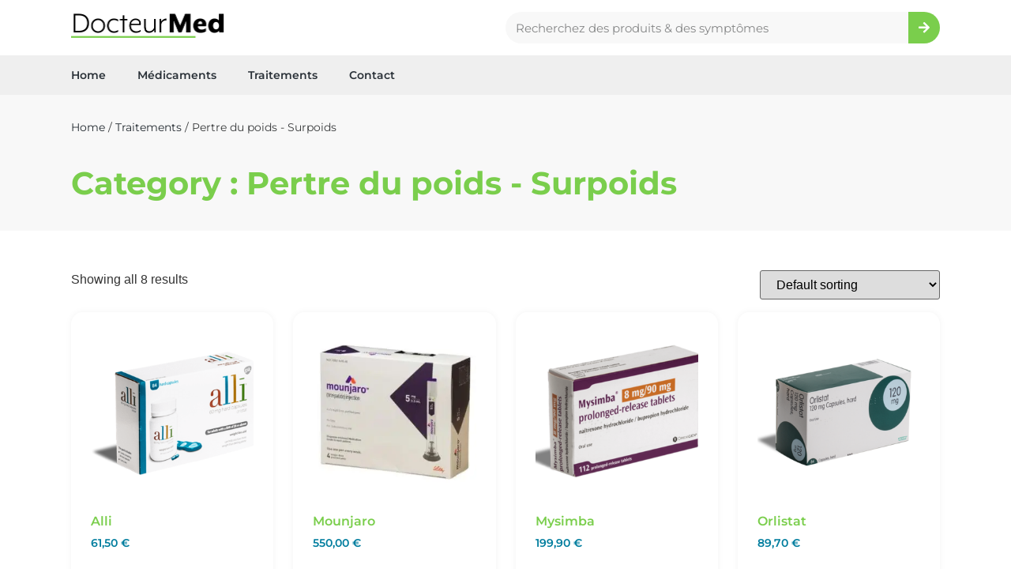

--- FILE ---
content_type: text/html; charset=UTF-8
request_url: https://docteurmed.com/traitements/pertre-du-poids-surpoids/
body_size: 23599
content:
<!doctype html>
<html lang="fr-FR">
<head><script>if(navigator.userAgent.match(/MSIE|Internet Explorer/i)||navigator.userAgent.match(/Trident\/7\..*?rv:11/i)){var href=document.location.href;if(!href.match(/[?&]nowprocket/)){if(href.indexOf("?")==-1){if(href.indexOf("#")==-1){document.location.href=href+"?nowprocket=1"}else{document.location.href=href.replace("#","?nowprocket=1#")}}else{if(href.indexOf("#")==-1){document.location.href=href+"&nowprocket=1"}else{document.location.href=href.replace("#","&nowprocket=1#")}}}}</script><script>class RocketLazyLoadScripts{constructor(e){this.v="1.2.3",this.triggerEvents=e,this.userEventHandler=this._triggerListener.bind(this),this.touchStartHandler=this._onTouchStart.bind(this),this.touchMoveHandler=this._onTouchMove.bind(this),this.touchEndHandler=this._onTouchEnd.bind(this),this.clickHandler=this._onClick.bind(this),this.interceptedClicks=[],window.addEventListener("pageshow",t=>{this.persisted=t.persisted}),window.addEventListener("DOMContentLoaded",()=>{this._preconnect3rdParties()}),this.delayedScripts={normal:[],async:[],defer:[]},this.trash=[],this.allJQueries=[]}_addUserInteractionListener(t){if(document.hidden){t._triggerListener();return}this.triggerEvents.forEach(e=>window.addEventListener(e,t.userEventHandler,{passive:!0})),window.addEventListener("touchstart",t.touchStartHandler,{passive:!0}),window.addEventListener("mousedown",t.touchStartHandler),document.addEventListener("visibilitychange",t.userEventHandler)}_removeUserInteractionListener(){this.triggerEvents.forEach(t=>window.removeEventListener(t,this.userEventHandler,{passive:!0})),document.removeEventListener("visibilitychange",this.userEventHandler)}_onTouchStart(t){"HTML"!==t.target.tagName&&(window.addEventListener("touchend",this.touchEndHandler),window.addEventListener("mouseup",this.touchEndHandler),window.addEventListener("touchmove",this.touchMoveHandler,{passive:!0}),window.addEventListener("mousemove",this.touchMoveHandler),t.target.addEventListener("click",this.clickHandler),this._renameDOMAttribute(t.target,"onclick","rocket-onclick"),this._pendingClickStarted())}_onTouchMove(t){window.removeEventListener("touchend",this.touchEndHandler),window.removeEventListener("mouseup",this.touchEndHandler),window.removeEventListener("touchmove",this.touchMoveHandler,{passive:!0}),window.removeEventListener("mousemove",this.touchMoveHandler),t.target.removeEventListener("click",this.clickHandler),this._renameDOMAttribute(t.target,"rocket-onclick","onclick"),this._pendingClickFinished()}_onTouchEnd(t){window.removeEventListener("touchend",this.touchEndHandler),window.removeEventListener("mouseup",this.touchEndHandler),window.removeEventListener("touchmove",this.touchMoveHandler,{passive:!0}),window.removeEventListener("mousemove",this.touchMoveHandler)}_onClick(t){t.target.removeEventListener("click",this.clickHandler),this._renameDOMAttribute(t.target,"rocket-onclick","onclick"),this.interceptedClicks.push(t),t.preventDefault(),t.stopPropagation(),t.stopImmediatePropagation(),this._pendingClickFinished()}_replayClicks(){window.removeEventListener("touchstart",this.touchStartHandler,{passive:!0}),window.removeEventListener("mousedown",this.touchStartHandler),this.interceptedClicks.forEach(t=>{t.target.dispatchEvent(new MouseEvent("click",{view:t.view,bubbles:!0,cancelable:!0}))})}_waitForPendingClicks(){return new Promise(t=>{this._isClickPending?this._pendingClickFinished=t:t()})}_pendingClickStarted(){this._isClickPending=!0}_pendingClickFinished(){this._isClickPending=!1}_renameDOMAttribute(t,e,r){t.hasAttribute&&t.hasAttribute(e)&&(event.target.setAttribute(r,event.target.getAttribute(e)),event.target.removeAttribute(e))}_triggerListener(){this._removeUserInteractionListener(this),"loading"===document.readyState?document.addEventListener("DOMContentLoaded",this._loadEverythingNow.bind(this)):this._loadEverythingNow()}_preconnect3rdParties(){let t=[];document.querySelectorAll("script[type=rocketlazyloadscript]").forEach(e=>{if(e.hasAttribute("src")){let r=new URL(e.src).origin;r!==location.origin&&t.push({src:r,crossOrigin:e.crossOrigin||"module"===e.getAttribute("data-rocket-type")})}}),t=[...new Map(t.map(t=>[JSON.stringify(t),t])).values()],this._batchInjectResourceHints(t,"preconnect")}async _loadEverythingNow(){this.lastBreath=Date.now(),this._delayEventListeners(this),this._delayJQueryReady(this),this._handleDocumentWrite(),this._registerAllDelayedScripts(),this._preloadAllScripts(),await this._loadScriptsFromList(this.delayedScripts.normal),await this._loadScriptsFromList(this.delayedScripts.defer),await this._loadScriptsFromList(this.delayedScripts.async);try{await this._triggerDOMContentLoaded(),await this._triggerWindowLoad()}catch(t){console.error(t)}window.dispatchEvent(new Event("rocket-allScriptsLoaded")),this._waitForPendingClicks().then(()=>{this._replayClicks()}),this._emptyTrash()}_registerAllDelayedScripts(){document.querySelectorAll("script[type=rocketlazyloadscript]").forEach(t=>{t.hasAttribute("data-rocket-src")?t.hasAttribute("async")&&!1!==t.async?this.delayedScripts.async.push(t):t.hasAttribute("defer")&&!1!==t.defer||"module"===t.getAttribute("data-rocket-type")?this.delayedScripts.defer.push(t):this.delayedScripts.normal.push(t):this.delayedScripts.normal.push(t)})}async _transformScript(t){return new Promise((await this._littleBreath(),navigator.userAgent.indexOf("Firefox/")>0||""===navigator.vendor)?e=>{let r=document.createElement("script");[...t.attributes].forEach(t=>{let e=t.nodeName;"type"!==e&&("data-rocket-type"===e&&(e="type"),"data-rocket-src"===e&&(e="src"),r.setAttribute(e,t.nodeValue))}),t.text&&(r.text=t.text),r.hasAttribute("src")?(r.addEventListener("load",e),r.addEventListener("error",e)):(r.text=t.text,e());try{t.parentNode.replaceChild(r,t)}catch(i){e()}}:async e=>{function r(){t.setAttribute("data-rocket-status","failed"),e()}try{let i=t.getAttribute("data-rocket-type"),n=t.getAttribute("data-rocket-src");t.text,i?(t.type=i,t.removeAttribute("data-rocket-type")):t.removeAttribute("type"),t.addEventListener("load",function r(){t.setAttribute("data-rocket-status","executed"),e()}),t.addEventListener("error",r),n?(t.removeAttribute("data-rocket-src"),t.src=n):t.src="data:text/javascript;base64,"+window.btoa(unescape(encodeURIComponent(t.text)))}catch(s){r()}})}async _loadScriptsFromList(t){let e=t.shift();return e&&e.isConnected?(await this._transformScript(e),this._loadScriptsFromList(t)):Promise.resolve()}_preloadAllScripts(){this._batchInjectResourceHints([...this.delayedScripts.normal,...this.delayedScripts.defer,...this.delayedScripts.async],"preload")}_batchInjectResourceHints(t,e){var r=document.createDocumentFragment();t.forEach(t=>{let i=t.getAttribute&&t.getAttribute("data-rocket-src")||t.src;if(i){let n=document.createElement("link");n.href=i,n.rel=e,"preconnect"!==e&&(n.as="script"),t.getAttribute&&"module"===t.getAttribute("data-rocket-type")&&(n.crossOrigin=!0),t.crossOrigin&&(n.crossOrigin=t.crossOrigin),t.integrity&&(n.integrity=t.integrity),r.appendChild(n),this.trash.push(n)}}),document.head.appendChild(r)}_delayEventListeners(t){let e={};function r(t,r){!function t(r){!e[r]&&(e[r]={originalFunctions:{add:r.addEventListener,remove:r.removeEventListener},eventsToRewrite:[]},r.addEventListener=function(){arguments[0]=i(arguments[0]),e[r].originalFunctions.add.apply(r,arguments)},r.removeEventListener=function(){arguments[0]=i(arguments[0]),e[r].originalFunctions.remove.apply(r,arguments)});function i(t){return e[r].eventsToRewrite.indexOf(t)>=0?"rocket-"+t:t}}(t),e[t].eventsToRewrite.push(r)}function i(t,e){let r=t[e];Object.defineProperty(t,e,{get:()=>r||function(){},set(i){t["rocket"+e]=r=i}})}r(document,"DOMContentLoaded"),r(window,"DOMContentLoaded"),r(window,"load"),r(window,"pageshow"),r(document,"readystatechange"),i(document,"onreadystatechange"),i(window,"onload"),i(window,"onpageshow")}_delayJQueryReady(t){let e;function r(r){if(r&&r.fn&&!t.allJQueries.includes(r)){r.fn.ready=r.fn.init.prototype.ready=function(e){return t.domReadyFired?e.bind(document)(r):document.addEventListener("rocket-DOMContentLoaded",()=>e.bind(document)(r)),r([])};let i=r.fn.on;r.fn.on=r.fn.init.prototype.on=function(){if(this[0]===window){function t(t){return t.split(" ").map(t=>"load"===t||0===t.indexOf("load.")?"rocket-jquery-load":t).join(" ")}"string"==typeof arguments[0]||arguments[0]instanceof String?arguments[0]=t(arguments[0]):"object"==typeof arguments[0]&&Object.keys(arguments[0]).forEach(e=>{let r=arguments[0][e];delete arguments[0][e],arguments[0][t(e)]=r})}return i.apply(this,arguments),this},t.allJQueries.push(r)}e=r}r(window.jQuery),Object.defineProperty(window,"jQuery",{get:()=>e,set(t){r(t)}})}async _triggerDOMContentLoaded(){this.domReadyFired=!0,await this._littleBreath(),document.dispatchEvent(new Event("rocket-DOMContentLoaded")),await this._littleBreath(),window.dispatchEvent(new Event("rocket-DOMContentLoaded")),await this._littleBreath(),document.dispatchEvent(new Event("rocket-readystatechange")),await this._littleBreath(),document.rocketonreadystatechange&&document.rocketonreadystatechange()}async _triggerWindowLoad(){await this._littleBreath(),window.dispatchEvent(new Event("rocket-load")),await this._littleBreath(),window.rocketonload&&window.rocketonload(),await this._littleBreath(),this.allJQueries.forEach(t=>t(window).trigger("rocket-jquery-load")),await this._littleBreath();let t=new Event("rocket-pageshow");t.persisted=this.persisted,window.dispatchEvent(t),await this._littleBreath(),window.rocketonpageshow&&window.rocketonpageshow({persisted:this.persisted})}_handleDocumentWrite(){let t=new Map;document.write=document.writeln=function(e){let r=document.currentScript;r||console.error("WPRocket unable to document.write this: "+e);let i=document.createRange(),n=r.parentElement,s=t.get(r);void 0===s&&(s=r.nextSibling,t.set(r,s));let a=document.createDocumentFragment();i.setStart(a,0),a.appendChild(i.createContextualFragment(e)),n.insertBefore(a,s)}}async _littleBreath(){Date.now()-this.lastBreath>45&&(await this._requestAnimFrame(),this.lastBreath=Date.now())}async _requestAnimFrame(){return document.hidden?new Promise(t=>setTimeout(t)):new Promise(t=>requestAnimationFrame(t))}_emptyTrash(){this.trash.forEach(t=>t.remove())}}</script>
	<meta charset="UTF-8">
	<meta name="viewport" content="width=device-width, initial-scale=1">
	<link rel="profile" href="https://gmpg.org/xfn/11">
	<script data-cfasync="false" data-no-defer="1" data-no-minify="1" data-no-optimize="1">var ewww_webp_supported=!1;function check_webp_feature(A,e){var w;e=void 0!==e?e:function(){},ewww_webp_supported?e(ewww_webp_supported):((w=new Image).onload=function(){ewww_webp_supported=0<w.width&&0<w.height,e&&e(ewww_webp_supported)},w.onerror=function(){e&&e(!1)},w.src="data:image/webp;base64,"+{alpha:"UklGRkoAAABXRUJQVlA4WAoAAAAQAAAAAAAAAAAAQUxQSAwAAAARBxAR/Q9ERP8DAABWUDggGAAAABQBAJ0BKgEAAQAAAP4AAA3AAP7mtQAAAA=="}[A])}check_webp_feature("alpha");</script><script data-cfasync="false" data-no-defer="1" data-no-minify="1" data-no-optimize="1">var Arrive=function(c,w){"use strict";if(c.MutationObserver&&"undefined"!=typeof HTMLElement){var r,a=0,u=(r=HTMLElement.prototype.matches||HTMLElement.prototype.webkitMatchesSelector||HTMLElement.prototype.mozMatchesSelector||HTMLElement.prototype.msMatchesSelector,{matchesSelector:function(e,t){return e instanceof HTMLElement&&r.call(e,t)},addMethod:function(e,t,r){var a=e[t];e[t]=function(){return r.length==arguments.length?r.apply(this,arguments):"function"==typeof a?a.apply(this,arguments):void 0}},callCallbacks:function(e,t){t&&t.options.onceOnly&&1==t.firedElems.length&&(e=[e[0]]);for(var r,a=0;r=e[a];a++)r&&r.callback&&r.callback.call(r.elem,r.elem);t&&t.options.onceOnly&&1==t.firedElems.length&&t.me.unbindEventWithSelectorAndCallback.call(t.target,t.selector,t.callback)},checkChildNodesRecursively:function(e,t,r,a){for(var i,n=0;i=e[n];n++)r(i,t,a)&&a.push({callback:t.callback,elem:i}),0<i.childNodes.length&&u.checkChildNodesRecursively(i.childNodes,t,r,a)},mergeArrays:function(e,t){var r,a={};for(r in e)e.hasOwnProperty(r)&&(a[r]=e[r]);for(r in t)t.hasOwnProperty(r)&&(a[r]=t[r]);return a},toElementsArray:function(e){return e=void 0!==e&&("number"!=typeof e.length||e===c)?[e]:e}}),e=(l.prototype.addEvent=function(e,t,r,a){a={target:e,selector:t,options:r,callback:a,firedElems:[]};return this._beforeAdding&&this._beforeAdding(a),this._eventsBucket.push(a),a},l.prototype.removeEvent=function(e){for(var t,r=this._eventsBucket.length-1;t=this._eventsBucket[r];r--)e(t)&&(this._beforeRemoving&&this._beforeRemoving(t),(t=this._eventsBucket.splice(r,1))&&t.length&&(t[0].callback=null))},l.prototype.beforeAdding=function(e){this._beforeAdding=e},l.prototype.beforeRemoving=function(e){this._beforeRemoving=e},l),t=function(i,n){var o=new e,l=this,s={fireOnAttributesModification:!1};return o.beforeAdding(function(t){var e=t.target;e!==c.document&&e!==c||(e=document.getElementsByTagName("html")[0]);var r=new MutationObserver(function(e){n.call(this,e,t)}),a=i(t.options);r.observe(e,a),t.observer=r,t.me=l}),o.beforeRemoving(function(e){e.observer.disconnect()}),this.bindEvent=function(e,t,r){t=u.mergeArrays(s,t);for(var a=u.toElementsArray(this),i=0;i<a.length;i++)o.addEvent(a[i],e,t,r)},this.unbindEvent=function(){var r=u.toElementsArray(this);o.removeEvent(function(e){for(var t=0;t<r.length;t++)if(this===w||e.target===r[t])return!0;return!1})},this.unbindEventWithSelectorOrCallback=function(r){var a=u.toElementsArray(this),i=r,e="function"==typeof r?function(e){for(var t=0;t<a.length;t++)if((this===w||e.target===a[t])&&e.callback===i)return!0;return!1}:function(e){for(var t=0;t<a.length;t++)if((this===w||e.target===a[t])&&e.selector===r)return!0;return!1};o.removeEvent(e)},this.unbindEventWithSelectorAndCallback=function(r,a){var i=u.toElementsArray(this);o.removeEvent(function(e){for(var t=0;t<i.length;t++)if((this===w||e.target===i[t])&&e.selector===r&&e.callback===a)return!0;return!1})},this},i=new function(){var s={fireOnAttributesModification:!1,onceOnly:!1,existing:!1};function n(e,t,r){return!(!u.matchesSelector(e,t.selector)||(e._id===w&&(e._id=a++),-1!=t.firedElems.indexOf(e._id)))&&(t.firedElems.push(e._id),!0)}var c=(i=new t(function(e){var t={attributes:!1,childList:!0,subtree:!0};return e.fireOnAttributesModification&&(t.attributes=!0),t},function(e,i){e.forEach(function(e){var t=e.addedNodes,r=e.target,a=[];null!==t&&0<t.length?u.checkChildNodesRecursively(t,i,n,a):"attributes"===e.type&&n(r,i)&&a.push({callback:i.callback,elem:r}),u.callCallbacks(a,i)})})).bindEvent;return i.bindEvent=function(e,t,r){t=void 0===r?(r=t,s):u.mergeArrays(s,t);var a=u.toElementsArray(this);if(t.existing){for(var i=[],n=0;n<a.length;n++)for(var o=a[n].querySelectorAll(e),l=0;l<o.length;l++)i.push({callback:r,elem:o[l]});if(t.onceOnly&&i.length)return r.call(i[0].elem,i[0].elem);setTimeout(u.callCallbacks,1,i)}c.call(this,e,t,r)},i},o=new function(){var a={};function i(e,t){return u.matchesSelector(e,t.selector)}var n=(o=new t(function(){return{childList:!0,subtree:!0}},function(e,r){e.forEach(function(e){var t=e.removedNodes,e=[];null!==t&&0<t.length&&u.checkChildNodesRecursively(t,r,i,e),u.callCallbacks(e,r)})})).bindEvent;return o.bindEvent=function(e,t,r){t=void 0===r?(r=t,a):u.mergeArrays(a,t),n.call(this,e,t,r)},o};d(HTMLElement.prototype),d(NodeList.prototype),d(HTMLCollection.prototype),d(HTMLDocument.prototype),d(Window.prototype);var n={};return s(i,n,"unbindAllArrive"),s(o,n,"unbindAllLeave"),n}function l(){this._eventsBucket=[],this._beforeAdding=null,this._beforeRemoving=null}function s(e,t,r){u.addMethod(t,r,e.unbindEvent),u.addMethod(t,r,e.unbindEventWithSelectorOrCallback),u.addMethod(t,r,e.unbindEventWithSelectorAndCallback)}function d(e){e.arrive=i.bindEvent,s(i,e,"unbindArrive"),e.leave=o.bindEvent,s(o,e,"unbindLeave")}}(window,void 0),ewww_webp_supported=!1;function check_webp_feature(e,t){var r;ewww_webp_supported?t(ewww_webp_supported):((r=new Image).onload=function(){ewww_webp_supported=0<r.width&&0<r.height,t(ewww_webp_supported)},r.onerror=function(){t(!1)},r.src="data:image/webp;base64,"+{alpha:"UklGRkoAAABXRUJQVlA4WAoAAAAQAAAAAAAAAAAAQUxQSAwAAAARBxAR/Q9ERP8DAABWUDggGAAAABQBAJ0BKgEAAQAAAP4AAA3AAP7mtQAAAA==",animation:"UklGRlIAAABXRUJQVlA4WAoAAAASAAAAAAAAAAAAQU5JTQYAAAD/////AABBTk1GJgAAAAAAAAAAAAAAAAAAAGQAAABWUDhMDQAAAC8AAAAQBxAREYiI/gcA"}[e])}function ewwwLoadImages(e){if(e){for(var t=document.querySelectorAll(".batch-image img, .image-wrapper a, .ngg-pro-masonry-item a, .ngg-galleria-offscreen-seo-wrapper a"),r=0,a=t.length;r<a;r++)ewwwAttr(t[r],"data-src",t[r].getAttribute("data-webp")),ewwwAttr(t[r],"data-thumbnail",t[r].getAttribute("data-webp-thumbnail"));for(var i=document.querySelectorAll(".rev_slider ul li"),r=0,a=i.length;r<a;r++){ewwwAttr(i[r],"data-thumb",i[r].getAttribute("data-webp-thumb"));for(var n=1;n<11;)ewwwAttr(i[r],"data-param"+n,i[r].getAttribute("data-webp-param"+n)),n++}for(r=0,a=(i=document.querySelectorAll(".rev_slider img")).length;r<a;r++)ewwwAttr(i[r],"data-lazyload",i[r].getAttribute("data-webp-lazyload"));for(var o=document.querySelectorAll("div.woocommerce-product-gallery__image"),r=0,a=o.length;r<a;r++)ewwwAttr(o[r],"data-thumb",o[r].getAttribute("data-webp-thumb"))}for(var l=document.querySelectorAll("video"),r=0,a=l.length;r<a;r++)ewwwAttr(l[r],"poster",e?l[r].getAttribute("data-poster-webp"):l[r].getAttribute("data-poster-image"));for(var s,c=document.querySelectorAll("img.ewww_webp_lazy_load"),r=0,a=c.length;r<a;r++)e&&(ewwwAttr(c[r],"data-lazy-srcset",c[r].getAttribute("data-lazy-srcset-webp")),ewwwAttr(c[r],"data-srcset",c[r].getAttribute("data-srcset-webp")),ewwwAttr(c[r],"data-lazy-src",c[r].getAttribute("data-lazy-src-webp")),ewwwAttr(c[r],"data-src",c[r].getAttribute("data-src-webp")),ewwwAttr(c[r],"data-orig-file",c[r].getAttribute("data-webp-orig-file")),ewwwAttr(c[r],"data-medium-file",c[r].getAttribute("data-webp-medium-file")),ewwwAttr(c[r],"data-large-file",c[r].getAttribute("data-webp-large-file")),null!=(s=c[r].getAttribute("srcset"))&&!1!==s&&s.includes("R0lGOD")&&ewwwAttr(c[r],"src",c[r].getAttribute("data-lazy-src-webp"))),c[r].className=c[r].className.replace(/\bewww_webp_lazy_load\b/,"");for(var w=document.querySelectorAll(".ewww_webp"),r=0,a=w.length;r<a;r++)e?(ewwwAttr(w[r],"srcset",w[r].getAttribute("data-srcset-webp")),ewwwAttr(w[r],"src",w[r].getAttribute("data-src-webp")),ewwwAttr(w[r],"data-orig-file",w[r].getAttribute("data-webp-orig-file")),ewwwAttr(w[r],"data-medium-file",w[r].getAttribute("data-webp-medium-file")),ewwwAttr(w[r],"data-large-file",w[r].getAttribute("data-webp-large-file")),ewwwAttr(w[r],"data-large_image",w[r].getAttribute("data-webp-large_image")),ewwwAttr(w[r],"data-src",w[r].getAttribute("data-webp-src"))):(ewwwAttr(w[r],"srcset",w[r].getAttribute("data-srcset-img")),ewwwAttr(w[r],"src",w[r].getAttribute("data-src-img"))),w[r].className=w[r].className.replace(/\bewww_webp\b/,"ewww_webp_loaded");window.jQuery&&jQuery.fn.isotope&&jQuery.fn.imagesLoaded&&(jQuery(".fusion-posts-container-infinite").imagesLoaded(function(){jQuery(".fusion-posts-container-infinite").hasClass("isotope")&&jQuery(".fusion-posts-container-infinite").isotope()}),jQuery(".fusion-portfolio:not(.fusion-recent-works) .fusion-portfolio-wrapper").imagesLoaded(function(){jQuery(".fusion-portfolio:not(.fusion-recent-works) .fusion-portfolio-wrapper").isotope()}))}function ewwwWebPInit(e){ewwwLoadImages(e),ewwwNggLoadGalleries(e),document.arrive(".ewww_webp",function(){ewwwLoadImages(e)}),document.arrive(".ewww_webp_lazy_load",function(){ewwwLoadImages(e)}),document.arrive("videos",function(){ewwwLoadImages(e)}),"loading"==document.readyState?document.addEventListener("DOMContentLoaded",ewwwJSONParserInit):("undefined"!=typeof galleries&&ewwwNggParseGalleries(e),ewwwWooParseVariations(e))}function ewwwAttr(e,t,r){null!=r&&!1!==r&&e.setAttribute(t,r)}function ewwwJSONParserInit(){"undefined"!=typeof galleries&&check_webp_feature("alpha",ewwwNggParseGalleries),check_webp_feature("alpha",ewwwWooParseVariations)}function ewwwWooParseVariations(e){if(e)for(var t=document.querySelectorAll("form.variations_form"),r=0,a=t.length;r<a;r++){var i=t[r].getAttribute("data-product_variations"),n=!1;try{for(var o in i=JSON.parse(i))void 0!==i[o]&&void 0!==i[o].image&&(void 0!==i[o].image.src_webp&&(i[o].image.src=i[o].image.src_webp,n=!0),void 0!==i[o].image.srcset_webp&&(i[o].image.srcset=i[o].image.srcset_webp,n=!0),void 0!==i[o].image.full_src_webp&&(i[o].image.full_src=i[o].image.full_src_webp,n=!0),void 0!==i[o].image.gallery_thumbnail_src_webp&&(i[o].image.gallery_thumbnail_src=i[o].image.gallery_thumbnail_src_webp,n=!0),void 0!==i[o].image.thumb_src_webp&&(i[o].image.thumb_src=i[o].image.thumb_src_webp,n=!0));n&&ewwwAttr(t[r],"data-product_variations",JSON.stringify(i))}catch(e){}}}function ewwwNggParseGalleries(e){if(e)for(var t in galleries){var r=galleries[t];galleries[t].images_list=ewwwNggParseImageList(r.images_list)}}function ewwwNggLoadGalleries(e){e&&document.addEventListener("ngg.galleria.themeadded",function(e,t){window.ngg_galleria._create_backup=window.ngg_galleria.create,window.ngg_galleria.create=function(e,t){var r=$(e).data("id");return galleries["gallery_"+r].images_list=ewwwNggParseImageList(galleries["gallery_"+r].images_list),window.ngg_galleria._create_backup(e,t)}})}function ewwwNggParseImageList(e){for(var t in e){var r=e[t];if(void 0!==r["image-webp"]&&(e[t].image=r["image-webp"],delete e[t]["image-webp"]),void 0!==r["thumb-webp"]&&(e[t].thumb=r["thumb-webp"],delete e[t]["thumb-webp"]),void 0!==r.full_image_webp&&(e[t].full_image=r.full_image_webp,delete e[t].full_image_webp),void 0!==r.srcsets)for(var a in r.srcsets)nggSrcset=r.srcsets[a],void 0!==r.srcsets[a+"-webp"]&&(e[t].srcsets[a]=r.srcsets[a+"-webp"],delete e[t].srcsets[a+"-webp"]);if(void 0!==r.full_srcsets)for(var i in r.full_srcsets)nggFSrcset=r.full_srcsets[i],void 0!==r.full_srcsets[i+"-webp"]&&(e[t].full_srcsets[i]=r.full_srcsets[i+"-webp"],delete e[t].full_srcsets[i+"-webp"])}return e}check_webp_feature("alpha",ewwwWebPInit);</script><meta name='robots' content='index, follow, max-image-preview:large, max-snippet:-1, max-video-preview:-1' />

	<!-- This site is optimized with the Yoast SEO plugin v20.7 - https://yoast.com/wordpress/plugins/seo/ -->
	<title>Pertre du poids - Surpoids médicaments en Ligne - DocteurMed</title><link rel="stylesheet" href="https://docteurmed.com/wp-content/cache/min/1/a5639c3e3eea6b6bcd4a0fffd0356620.css" media="all" data-minify="1" />
	<link rel="canonical" href="https://docteurmed.com/traitements/pertre-du-poids-surpoids/" />
	<meta property="og:locale" content="fr_FR" />
	<meta property="og:type" content="article" />
	<meta property="og:title" content="Pertre du poids - Surpoids médicaments en Ligne - DocteurMed" />
	<meta property="og:url" content="https://docteurmed.com/traitements/pertre-du-poids-surpoids/" />
	<meta property="og:site_name" content="DocteurMed" />
	<meta name="twitter:card" content="summary_large_image" />
	<script type="application/ld+json" class="yoast-schema-graph">{"@context":"https://schema.org","@graph":[{"@type":"CollectionPage","@id":"https://docteurmed.com/traitements/pertre-du-poids-surpoids/","url":"https://docteurmed.com/traitements/pertre-du-poids-surpoids/","name":"Pertre du poids - Surpoids médicaments en Ligne - DocteurMed","isPartOf":{"@id":"https://docteurmed.com/#website"},"primaryImageOfPage":{"@id":"https://docteurmed.com/traitements/pertre-du-poids-surpoids/#primaryimage"},"image":{"@id":"https://docteurmed.com/traitements/pertre-du-poids-surpoids/#primaryimage"},"thumbnailUrl":"https://docteurmed.com/wp-content/uploads/2021/01/Alli.png","breadcrumb":{"@id":"https://docteurmed.com/traitements/pertre-du-poids-surpoids/#breadcrumb"},"inLanguage":"fr-FR"},{"@type":"ImageObject","inLanguage":"fr-FR","@id":"https://docteurmed.com/traitements/pertre-du-poids-surpoids/#primaryimage","url":"https://docteurmed.com/wp-content/uploads/2021/01/Alli.png","contentUrl":"https://docteurmed.com/wp-content/uploads/2021/01/Alli.png","width":800,"height":677,"caption":"Alli"},{"@type":"BreadcrumbList","@id":"https://docteurmed.com/traitements/pertre-du-poids-surpoids/#breadcrumb","itemListElement":[{"@type":"ListItem","position":1,"name":"Home","item":"https://docteurmed.com/"},{"@type":"ListItem","position":2,"name":"Pertre du poids - Surpoids"}]},{"@type":"WebSite","@id":"https://docteurmed.com/#website","url":"https://docteurmed.com/","name":"DocteurMed","description":"Médicaments en Ligne","publisher":{"@id":"https://docteurmed.com/#organization"},"potentialAction":[{"@type":"SearchAction","target":{"@type":"EntryPoint","urlTemplate":"https://docteurmed.com/?s={search_term_string}"},"query-input":"required name=search_term_string"}],"inLanguage":"fr-FR"},{"@type":"Organization","@id":"https://docteurmed.com/#organization","name":"DocteurMed","url":"https://docteurmed.com/","logo":{"@type":"ImageObject","inLanguage":"fr-FR","@id":"https://docteurmed.com/#/schema/logo/image/","url":"https://docteurmed.com/wp-content/uploads/2023/01/cropped-Docteurmed-Logo.png","contentUrl":"https://docteurmed.com/wp-content/uploads/2023/01/cropped-Docteurmed-Logo.png","width":806,"height":132,"caption":"DocteurMed"},"image":{"@id":"https://docteurmed.com/#/schema/logo/image/"}}]}</script>
	<!-- / Yoast SEO plugin. -->



<link rel="alternate" type="application/rss+xml" title="DocteurMed &raquo; Flux" href="https://docteurmed.com/feed/" />
<link rel="alternate" type="application/rss+xml" title="DocteurMed &raquo; Flux des commentaires" href="https://docteurmed.com/comments/feed/" />
<link rel="alternate" type="application/rss+xml" title="Flux pour DocteurMed &raquo; Pertre du poids - Surpoids Category" href="https://docteurmed.com/traitements/pertre-du-poids-surpoids/feed/" />
<style id='wp-img-auto-sizes-contain-inline-css'>
img:is([sizes=auto i],[sizes^="auto," i]){contain-intrinsic-size:3000px 1500px}
/*# sourceURL=wp-img-auto-sizes-contain-inline-css */
</style>

<style id='wp-emoji-styles-inline-css'>

	img.wp-smiley, img.emoji {
		display: inline !important;
		border: none !important;
		box-shadow: none !important;
		height: 1em !important;
		width: 1em !important;
		margin: 0 0.07em !important;
		vertical-align: -0.1em !important;
		background: none !important;
		padding: 0 !important;
	}
/*# sourceURL=wp-emoji-styles-inline-css */
</style>

<style id='global-styles-inline-css'>
:root{--wp--preset--aspect-ratio--square: 1;--wp--preset--aspect-ratio--4-3: 4/3;--wp--preset--aspect-ratio--3-4: 3/4;--wp--preset--aspect-ratio--3-2: 3/2;--wp--preset--aspect-ratio--2-3: 2/3;--wp--preset--aspect-ratio--16-9: 16/9;--wp--preset--aspect-ratio--9-16: 9/16;--wp--preset--color--black: #000000;--wp--preset--color--cyan-bluish-gray: #abb8c3;--wp--preset--color--white: #ffffff;--wp--preset--color--pale-pink: #f78da7;--wp--preset--color--vivid-red: #cf2e2e;--wp--preset--color--luminous-vivid-orange: #ff6900;--wp--preset--color--luminous-vivid-amber: #fcb900;--wp--preset--color--light-green-cyan: #7bdcb5;--wp--preset--color--vivid-green-cyan: #00d084;--wp--preset--color--pale-cyan-blue: #8ed1fc;--wp--preset--color--vivid-cyan-blue: #0693e3;--wp--preset--color--vivid-purple: #9b51e0;--wp--preset--gradient--vivid-cyan-blue-to-vivid-purple: linear-gradient(135deg,rgb(6,147,227) 0%,rgb(155,81,224) 100%);--wp--preset--gradient--light-green-cyan-to-vivid-green-cyan: linear-gradient(135deg,rgb(122,220,180) 0%,rgb(0,208,130) 100%);--wp--preset--gradient--luminous-vivid-amber-to-luminous-vivid-orange: linear-gradient(135deg,rgb(252,185,0) 0%,rgb(255,105,0) 100%);--wp--preset--gradient--luminous-vivid-orange-to-vivid-red: linear-gradient(135deg,rgb(255,105,0) 0%,rgb(207,46,46) 100%);--wp--preset--gradient--very-light-gray-to-cyan-bluish-gray: linear-gradient(135deg,rgb(238,238,238) 0%,rgb(169,184,195) 100%);--wp--preset--gradient--cool-to-warm-spectrum: linear-gradient(135deg,rgb(74,234,220) 0%,rgb(151,120,209) 20%,rgb(207,42,186) 40%,rgb(238,44,130) 60%,rgb(251,105,98) 80%,rgb(254,248,76) 100%);--wp--preset--gradient--blush-light-purple: linear-gradient(135deg,rgb(255,206,236) 0%,rgb(152,150,240) 100%);--wp--preset--gradient--blush-bordeaux: linear-gradient(135deg,rgb(254,205,165) 0%,rgb(254,45,45) 50%,rgb(107,0,62) 100%);--wp--preset--gradient--luminous-dusk: linear-gradient(135deg,rgb(255,203,112) 0%,rgb(199,81,192) 50%,rgb(65,88,208) 100%);--wp--preset--gradient--pale-ocean: linear-gradient(135deg,rgb(255,245,203) 0%,rgb(182,227,212) 50%,rgb(51,167,181) 100%);--wp--preset--gradient--electric-grass: linear-gradient(135deg,rgb(202,248,128) 0%,rgb(113,206,126) 100%);--wp--preset--gradient--midnight: linear-gradient(135deg,rgb(2,3,129) 0%,rgb(40,116,252) 100%);--wp--preset--font-size--small: 13px;--wp--preset--font-size--medium: 20px;--wp--preset--font-size--large: 36px;--wp--preset--font-size--x-large: 42px;--wp--preset--spacing--20: 0.44rem;--wp--preset--spacing--30: 0.67rem;--wp--preset--spacing--40: 1rem;--wp--preset--spacing--50: 1.5rem;--wp--preset--spacing--60: 2.25rem;--wp--preset--spacing--70: 3.38rem;--wp--preset--spacing--80: 5.06rem;--wp--preset--shadow--natural: 6px 6px 9px rgba(0, 0, 0, 0.2);--wp--preset--shadow--deep: 12px 12px 50px rgba(0, 0, 0, 0.4);--wp--preset--shadow--sharp: 6px 6px 0px rgba(0, 0, 0, 0.2);--wp--preset--shadow--outlined: 6px 6px 0px -3px rgb(255, 255, 255), 6px 6px rgb(0, 0, 0);--wp--preset--shadow--crisp: 6px 6px 0px rgb(0, 0, 0);}:where(.is-layout-flex){gap: 0.5em;}:where(.is-layout-grid){gap: 0.5em;}body .is-layout-flex{display: flex;}.is-layout-flex{flex-wrap: wrap;align-items: center;}.is-layout-flex > :is(*, div){margin: 0;}body .is-layout-grid{display: grid;}.is-layout-grid > :is(*, div){margin: 0;}:where(.wp-block-columns.is-layout-flex){gap: 2em;}:where(.wp-block-columns.is-layout-grid){gap: 2em;}:where(.wp-block-post-template.is-layout-flex){gap: 1.25em;}:where(.wp-block-post-template.is-layout-grid){gap: 1.25em;}.has-black-color{color: var(--wp--preset--color--black) !important;}.has-cyan-bluish-gray-color{color: var(--wp--preset--color--cyan-bluish-gray) !important;}.has-white-color{color: var(--wp--preset--color--white) !important;}.has-pale-pink-color{color: var(--wp--preset--color--pale-pink) !important;}.has-vivid-red-color{color: var(--wp--preset--color--vivid-red) !important;}.has-luminous-vivid-orange-color{color: var(--wp--preset--color--luminous-vivid-orange) !important;}.has-luminous-vivid-amber-color{color: var(--wp--preset--color--luminous-vivid-amber) !important;}.has-light-green-cyan-color{color: var(--wp--preset--color--light-green-cyan) !important;}.has-vivid-green-cyan-color{color: var(--wp--preset--color--vivid-green-cyan) !important;}.has-pale-cyan-blue-color{color: var(--wp--preset--color--pale-cyan-blue) !important;}.has-vivid-cyan-blue-color{color: var(--wp--preset--color--vivid-cyan-blue) !important;}.has-vivid-purple-color{color: var(--wp--preset--color--vivid-purple) !important;}.has-black-background-color{background-color: var(--wp--preset--color--black) !important;}.has-cyan-bluish-gray-background-color{background-color: var(--wp--preset--color--cyan-bluish-gray) !important;}.has-white-background-color{background-color: var(--wp--preset--color--white) !important;}.has-pale-pink-background-color{background-color: var(--wp--preset--color--pale-pink) !important;}.has-vivid-red-background-color{background-color: var(--wp--preset--color--vivid-red) !important;}.has-luminous-vivid-orange-background-color{background-color: var(--wp--preset--color--luminous-vivid-orange) !important;}.has-luminous-vivid-amber-background-color{background-color: var(--wp--preset--color--luminous-vivid-amber) !important;}.has-light-green-cyan-background-color{background-color: var(--wp--preset--color--light-green-cyan) !important;}.has-vivid-green-cyan-background-color{background-color: var(--wp--preset--color--vivid-green-cyan) !important;}.has-pale-cyan-blue-background-color{background-color: var(--wp--preset--color--pale-cyan-blue) !important;}.has-vivid-cyan-blue-background-color{background-color: var(--wp--preset--color--vivid-cyan-blue) !important;}.has-vivid-purple-background-color{background-color: var(--wp--preset--color--vivid-purple) !important;}.has-black-border-color{border-color: var(--wp--preset--color--black) !important;}.has-cyan-bluish-gray-border-color{border-color: var(--wp--preset--color--cyan-bluish-gray) !important;}.has-white-border-color{border-color: var(--wp--preset--color--white) !important;}.has-pale-pink-border-color{border-color: var(--wp--preset--color--pale-pink) !important;}.has-vivid-red-border-color{border-color: var(--wp--preset--color--vivid-red) !important;}.has-luminous-vivid-orange-border-color{border-color: var(--wp--preset--color--luminous-vivid-orange) !important;}.has-luminous-vivid-amber-border-color{border-color: var(--wp--preset--color--luminous-vivid-amber) !important;}.has-light-green-cyan-border-color{border-color: var(--wp--preset--color--light-green-cyan) !important;}.has-vivid-green-cyan-border-color{border-color: var(--wp--preset--color--vivid-green-cyan) !important;}.has-pale-cyan-blue-border-color{border-color: var(--wp--preset--color--pale-cyan-blue) !important;}.has-vivid-cyan-blue-border-color{border-color: var(--wp--preset--color--vivid-cyan-blue) !important;}.has-vivid-purple-border-color{border-color: var(--wp--preset--color--vivid-purple) !important;}.has-vivid-cyan-blue-to-vivid-purple-gradient-background{background: var(--wp--preset--gradient--vivid-cyan-blue-to-vivid-purple) !important;}.has-light-green-cyan-to-vivid-green-cyan-gradient-background{background: var(--wp--preset--gradient--light-green-cyan-to-vivid-green-cyan) !important;}.has-luminous-vivid-amber-to-luminous-vivid-orange-gradient-background{background: var(--wp--preset--gradient--luminous-vivid-amber-to-luminous-vivid-orange) !important;}.has-luminous-vivid-orange-to-vivid-red-gradient-background{background: var(--wp--preset--gradient--luminous-vivid-orange-to-vivid-red) !important;}.has-very-light-gray-to-cyan-bluish-gray-gradient-background{background: var(--wp--preset--gradient--very-light-gray-to-cyan-bluish-gray) !important;}.has-cool-to-warm-spectrum-gradient-background{background: var(--wp--preset--gradient--cool-to-warm-spectrum) !important;}.has-blush-light-purple-gradient-background{background: var(--wp--preset--gradient--blush-light-purple) !important;}.has-blush-bordeaux-gradient-background{background: var(--wp--preset--gradient--blush-bordeaux) !important;}.has-luminous-dusk-gradient-background{background: var(--wp--preset--gradient--luminous-dusk) !important;}.has-pale-ocean-gradient-background{background: var(--wp--preset--gradient--pale-ocean) !important;}.has-electric-grass-gradient-background{background: var(--wp--preset--gradient--electric-grass) !important;}.has-midnight-gradient-background{background: var(--wp--preset--gradient--midnight) !important;}.has-small-font-size{font-size: var(--wp--preset--font-size--small) !important;}.has-medium-font-size{font-size: var(--wp--preset--font-size--medium) !important;}.has-large-font-size{font-size: var(--wp--preset--font-size--large) !important;}.has-x-large-font-size{font-size: var(--wp--preset--font-size--x-large) !important;}
/*# sourceURL=global-styles-inline-css */
</style>

<style id='classic-theme-styles-inline-css'>
/*! This file is auto-generated */
.wp-block-button__link{color:#fff;background-color:#32373c;border-radius:9999px;box-shadow:none;text-decoration:none;padding:calc(.667em + 2px) calc(1.333em + 2px);font-size:1.125em}.wp-block-file__button{background:#32373c;color:#fff;text-decoration:none}
/*# sourceURL=/wp-includes/css/classic-themes.min.css */
</style>

<link rel='stylesheet' id='woocommerce-smallscreen-css' href='https://docteurmed.com/wp-content/plugins/woocommerce/assets/css/woocommerce-smallscreen.css?ver=7.7.0' media='only screen and (max-width: 768px)' />

<style id='woocommerce-inline-inline-css'>
.woocommerce form .form-row .required { visibility: visible; }
/*# sourceURL=woocommerce-inline-inline-css */
</style>



<link rel='stylesheet' id='elementor-post-5-css' href='https://docteurmed.com/wp-content/uploads/elementor/css/post-5.css?ver=1768460265' media='all' />



<link rel='stylesheet' id='elementor-icons-fa-solid-css' href='[data-uri]' media='all' data-type="kppassive" data-kplinkhref="https://docteurmed.com/wp-content/plugins/elementor/assets/lib/font-awesome/css/solid.min.css?ver=5.15.3" />






<link rel='stylesheet' id='elementor-post-21-css' href='https://docteurmed.com/wp-content/uploads/elementor/css/post-21.css?ver=1768460265' media='all' />
<link rel='stylesheet' id='elementor-post-25-css' href='https://docteurmed.com/wp-content/uploads/elementor/css/post-25.css?ver=1768460265' media='all' />
<link rel='stylesheet' id='elementor-post-894-css' href='https://docteurmed.com/wp-content/uploads/elementor/css/post-894.css?ver=1768460443' media='all' />

<link rel='stylesheet' id='elementor-icons-fa-regular-css' href='[data-uri]' media='all' data-type="kppassive" data-kplinkhref="https://docteurmed.com/wp-content/plugins/elementor/assets/lib/font-awesome/css/regular.min.css?ver=5.15.3" />
<script type="rocketlazyloadscript" data-rocket-src="https://docteurmed.com/wp-includes/js/jquery/jquery.min.js?ver=3.7.1" id="jquery-core-js"></script>
<script type="rocketlazyloadscript" data-rocket-src="https://docteurmed.com/wp-includes/js/jquery/jquery-migrate.min.js?ver=3.4.1" id="jquery-migrate-js"></script>
<link rel="https://api.w.org/" href="https://docteurmed.com/wp-json/" /><link rel="alternate" title="JSON" type="application/json" href="https://docteurmed.com/wp-json/wp/v2/product_cat/241" /><link rel="EditURI" type="application/rsd+xml" title="RSD" href="https://docteurmed.com/xmlrpc.php?rsd" />


		<!-- GA Google Analytics @ https://m0n.co/ga -->
		<script type="rocketlazyloadscript" async data-rocket-src="https://www.googletagmanager.com/gtag/js?id=G-D81CYNKRW4"></script>
		<script type="rocketlazyloadscript">
			window.dataLayer = window.dataLayer || [];
			function gtag(){dataLayer.push(arguments);}
			gtag('js', new Date());
			gtag('config', 'G-D81CYNKRW4');
		</script>

		<noscript><style>.woocommerce-product-gallery{ opacity: 1 !important; }</style></noscript>
	<meta name="generator" content="Elementor 3.32.2; features: additional_custom_breakpoints; settings: css_print_method-external, google_font-enabled, font_display-auto">
			<style>
				.e-con.e-parent:nth-of-type(n+4):not(.e-lazyloaded):not(.e-no-lazyload),
				.e-con.e-parent:nth-of-type(n+4):not(.e-lazyloaded):not(.e-no-lazyload) * {
					background-image: none !important;
				}
				@media screen and (max-height: 1024px) {
					.e-con.e-parent:nth-of-type(n+3):not(.e-lazyloaded):not(.e-no-lazyload),
					.e-con.e-parent:nth-of-type(n+3):not(.e-lazyloaded):not(.e-no-lazyload) * {
						background-image: none !important;
					}
				}
				@media screen and (max-height: 640px) {
					.e-con.e-parent:nth-of-type(n+2):not(.e-lazyloaded):not(.e-no-lazyload),
					.e-con.e-parent:nth-of-type(n+2):not(.e-lazyloaded):not(.e-no-lazyload) * {
						background-image: none !important;
					}
				}
			</style>
			<style>.wp-block-gallery.is-cropped .blocks-gallery-item picture{height:100%;width:100%;}</style><link rel="icon" href="https://docteurmed.com/wp-content/uploads/2022/11/cropped-Med_Rezept-32x32.png" sizes="32x32" />
<link rel="icon" href="https://docteurmed.com/wp-content/uploads/2022/11/cropped-Med_Rezept-192x192.png" sizes="192x192" />
<link rel="apple-touch-icon" href="https://docteurmed.com/wp-content/uploads/2022/11/cropped-Med_Rezept-180x180.png" />
<meta name="msapplication-TileImage" content="https://docteurmed.com/wp-content/uploads/2022/11/cropped-Med_Rezept-270x270.png" />
		<style id="wp-custom-css">
			.elementor-15 .elementor-element.elementor-element-b66ad12:not(.elementor-motion-effects-element-type-background), .elementor-15 .elementor-element.elementor-element-b66ad12 > .elementor-motion-effects-container > .elementor-motion-effects-layer {
    background-image: url(https://docteurmed.com/wp-content/uploads/2022/08/doctor_1.jpeg.webp)!important;
}
		</style>
		<noscript><style id="rocket-lazyload-nojs-css">.rll-youtube-player, [data-lazy-src]{display:none !important;}</style></noscript></head>
<body class="archive tax-product_cat term-pertre-du-poids-surpoids term-241 wp-custom-logo wp-theme-hello-elementor theme-hello-elementor woocommerce woocommerce-page woocommerce-no-js elementor-page-894 elementor-default elementor-template-full-width elementor-kit-5">
<script data-cfasync="false" data-no-defer="1" data-no-minify="1" data-no-optimize="1">if(typeof ewww_webp_supported==="undefined"){var ewww_webp_supported=!1}if(ewww_webp_supported){document.body.classList.add("webp-support")}</script>


<a class="skip-link screen-reader-text" href="#content">Aller au contenu</a>

		<header data-elementor-type="header" data-elementor-id="21" class="elementor elementor-21 elementor-location-header" data-elementor-post-type="elementor_library">
					<section class="elementor-section elementor-top-section elementor-element elementor-element-59f918a elementor-hidden-desktop elementor-hidden-tablet elementor-section-boxed elementor-section-height-default elementor-section-height-default" data-id="59f918a" data-element_type="section" data-settings="{&quot;background_background&quot;:&quot;classic&quot;,&quot;sticky&quot;:&quot;top&quot;,&quot;sticky_on&quot;:[&quot;mobile&quot;],&quot;sticky_offset&quot;:0,&quot;sticky_effects_offset&quot;:0,&quot;sticky_anchor_link_offset&quot;:0}">
						<div class="elementor-container elementor-column-gap-default">
					<div class="elementor-column elementor-col-33 elementor-top-column elementor-element elementor-element-1c1185f" data-id="1c1185f" data-element_type="column">
			<div class="elementor-widget-wrap elementor-element-populated">
						<div class="elementor-element elementor-element-b220391 elementor-widget elementor-widget-theme-site-logo elementor-widget-image" data-id="b220391" data-element_type="widget" data-widget_type="theme-site-logo.default">
				<div class="elementor-widget-container">
											<a href="https://docteurmed.com">
			<img fetchpriority="high" width="806" height="132" src="data:image/svg+xml,%3Csvg%20xmlns='http://www.w3.org/2000/svg'%20viewBox='0%200%20806%20132'%3E%3C/svg%3E" class="attachment-full size-full wp-image-7399 ewww_webp_lazy_load" alt="Docteurmed Logo" data-lazy-srcset="https://docteurmed.com/wp-content/uploads/2023/01/cropped-Docteurmed-Logo.png 806w, https://docteurmed.com/wp-content/uploads/2023/01/cropped-Docteurmed-Logo-300x49.png 300w, https://docteurmed.com/wp-content/uploads/2023/01/cropped-Docteurmed-Logo-768x126.png 768w, https://docteurmed.com/wp-content/uploads/2023/01/cropped-Docteurmed-Logo-600x98.png 600w" data-lazy-sizes="(max-width: 806px) 100vw, 806px" data-lazy-src="https://docteurmed.com/wp-content/uploads/2023/01/cropped-Docteurmed-Logo.png" data-lazy-src-webp="https://docteurmed.com/wp-content/uploads/2023/01/cropped-Docteurmed-Logo.png.webp" data-lazy-srcset-webp="https://docteurmed.com/wp-content/uploads/2023/01/cropped-Docteurmed-Logo.png.webp 806w, https://docteurmed.com/wp-content/uploads/2023/01/cropped-Docteurmed-Logo-300x49.png.webp 300w, https://docteurmed.com/wp-content/uploads/2023/01/cropped-Docteurmed-Logo-768x126.png.webp 768w, https://docteurmed.com/wp-content/uploads/2023/01/cropped-Docteurmed-Logo-600x98.png.webp 600w" /><noscript><img fetchpriority="high" width="806" height="132" src="https://docteurmed.com/wp-content/uploads/2023/01/cropped-Docteurmed-Logo.png" class="attachment-full size-full wp-image-7399" alt="Docteurmed Logo" srcset="https://docteurmed.com/wp-content/uploads/2023/01/cropped-Docteurmed-Logo.png 806w, https://docteurmed.com/wp-content/uploads/2023/01/cropped-Docteurmed-Logo-300x49.png 300w, https://docteurmed.com/wp-content/uploads/2023/01/cropped-Docteurmed-Logo-768x126.png 768w, https://docteurmed.com/wp-content/uploads/2023/01/cropped-Docteurmed-Logo-600x98.png 600w" sizes="(max-width: 806px) 100vw, 806px" /></noscript>				</a>
											</div>
				</div>
					</div>
		</div>
				<div class="elementor-column elementor-col-33 elementor-top-column elementor-element elementor-element-71029fc" data-id="71029fc" data-element_type="column">
			<div class="elementor-widget-wrap elementor-element-populated">
						<div class="elementor-element elementor-element-5039b8c elementor-search-form--skin-full_screen elementor-widget elementor-widget-search-form" data-id="5039b8c" data-element_type="widget" data-settings="{&quot;skin&quot;:&quot;full_screen&quot;}" data-widget_type="search-form.default">
				<div class="elementor-widget-container">
							<search role="search">
			<form class="elementor-search-form" action="https://docteurmed.com" method="get">
												<div class="elementor-search-form__toggle" role="button" tabindex="0" aria-label="Rechercher ">
					<i aria-hidden="true" class="fas fa-search"></i>				</div>
								<div class="elementor-search-form__container">
					<label class="elementor-screen-only" for="elementor-search-form-5039b8c">Rechercher </label>

					
					<input id="elementor-search-form-5039b8c" placeholder="Recherchez des produits &amp; des symptômes" class="elementor-search-form__input" type="search" name="s" value="">
					
					
										<div class="dialog-lightbox-close-button dialog-close-button" role="button" tabindex="0" aria-label="Fermer ce champ de recherche.">
						<i aria-hidden="true" class="eicon-close"></i>					</div>
									</div>
			</form>
		</search>
						</div>
				</div>
					</div>
		</div>
				<div class="elementor-column elementor-col-33 elementor-top-column elementor-element elementor-element-679aa2e" data-id="679aa2e" data-element_type="column">
			<div class="elementor-widget-wrap elementor-element-populated">
						<div class="elementor-element elementor-element-e68b5b2 elementor-nav-menu__align-end elementor-nav-menu--stretch elementor-nav-menu__text-align-center elementor-nav-menu--dropdown-tablet elementor-nav-menu--toggle elementor-nav-menu--burger elementor-widget elementor-widget-nav-menu" data-id="e68b5b2" data-element_type="widget" data-settings="{&quot;full_width&quot;:&quot;stretch&quot;,&quot;layout&quot;:&quot;horizontal&quot;,&quot;submenu_icon&quot;:{&quot;value&quot;:&quot;&lt;i class=\&quot;fas fa-caret-down\&quot; aria-hidden=\&quot;true\&quot;&gt;&lt;\/i&gt;&quot;,&quot;library&quot;:&quot;fa-solid&quot;},&quot;toggle&quot;:&quot;burger&quot;}" data-widget_type="nav-menu.default">
				<div class="elementor-widget-container">
								<nav aria-label="Menu" class="elementor-nav-menu--main elementor-nav-menu__container elementor-nav-menu--layout-horizontal e--pointer-underline e--animation-fade">
				<ul id="menu-1-e68b5b2" class="elementor-nav-menu"><li class="menu-item menu-item-type-post_type menu-item-object-page menu-item-home menu-item-46"><a href="https://docteurmed.com/" class="elementor-item">Home</a></li>
<li class="menu-item menu-item-type-post_type menu-item-object-page menu-item-531"><a href="https://docteurmed.com/medicaments/" class="elementor-item">Médicaments</a></li>
<li class="menu-item menu-item-type-post_type menu-item-object-page menu-item-530"><a href="https://docteurmed.com/traitements/" class="elementor-item">Traitements</a></li>
<li class="menu-item menu-item-type-post_type menu-item-object-page menu-item-529"><a href="https://docteurmed.com/contact/" class="elementor-item">Contact</a></li>
</ul>			</nav>
					<div class="elementor-menu-toggle" role="button" tabindex="0" aria-label="Permuter le menu" aria-expanded="false">
			<i aria-hidden="true" role="presentation" class="elementor-menu-toggle__icon--open eicon-menu-bar"></i><i aria-hidden="true" role="presentation" class="elementor-menu-toggle__icon--close eicon-close"></i>		</div>
					<nav class="elementor-nav-menu--dropdown elementor-nav-menu__container" aria-hidden="true">
				<ul id="menu-2-e68b5b2" class="elementor-nav-menu"><li class="menu-item menu-item-type-post_type menu-item-object-page menu-item-home menu-item-46"><a href="https://docteurmed.com/" class="elementor-item" tabindex="-1">Home</a></li>
<li class="menu-item menu-item-type-post_type menu-item-object-page menu-item-531"><a href="https://docteurmed.com/medicaments/" class="elementor-item" tabindex="-1">Médicaments</a></li>
<li class="menu-item menu-item-type-post_type menu-item-object-page menu-item-530"><a href="https://docteurmed.com/traitements/" class="elementor-item" tabindex="-1">Traitements</a></li>
<li class="menu-item menu-item-type-post_type menu-item-object-page menu-item-529"><a href="https://docteurmed.com/contact/" class="elementor-item" tabindex="-1">Contact</a></li>
</ul>			</nav>
						</div>
				</div>
					</div>
		</div>
					</div>
		</section>
				<section class="elementor-section elementor-top-section elementor-element elementor-element-0929c09 elementor-hidden-mobile elementor-section-boxed elementor-section-height-default elementor-section-height-default" data-id="0929c09" data-element_type="section">
						<div class="elementor-container elementor-column-gap-default">
					<div class="elementor-column elementor-col-50 elementor-top-column elementor-element elementor-element-51d8ad8" data-id="51d8ad8" data-element_type="column">
			<div class="elementor-widget-wrap elementor-element-populated">
						<div class="elementor-element elementor-element-f674635 elementor-widget elementor-widget-theme-site-logo elementor-widget-image" data-id="f674635" data-element_type="widget" data-widget_type="theme-site-logo.default">
				<div class="elementor-widget-container">
											<a href="https://docteurmed.com">
			<img fetchpriority="high" width="806" height="132" src="data:image/svg+xml,%3Csvg%20xmlns='http://www.w3.org/2000/svg'%20viewBox='0%200%20806%20132'%3E%3C/svg%3E" class="attachment-full size-full wp-image-7399 ewww_webp_lazy_load" alt="Docteurmed Logo" data-lazy-srcset="https://docteurmed.com/wp-content/uploads/2023/01/cropped-Docteurmed-Logo.png 806w, https://docteurmed.com/wp-content/uploads/2023/01/cropped-Docteurmed-Logo-300x49.png 300w, https://docteurmed.com/wp-content/uploads/2023/01/cropped-Docteurmed-Logo-768x126.png 768w, https://docteurmed.com/wp-content/uploads/2023/01/cropped-Docteurmed-Logo-600x98.png 600w" data-lazy-sizes="(max-width: 806px) 100vw, 806px" data-lazy-src="https://docteurmed.com/wp-content/uploads/2023/01/cropped-Docteurmed-Logo.png" data-lazy-src-webp="https://docteurmed.com/wp-content/uploads/2023/01/cropped-Docteurmed-Logo.png.webp" data-lazy-srcset-webp="https://docteurmed.com/wp-content/uploads/2023/01/cropped-Docteurmed-Logo.png.webp 806w, https://docteurmed.com/wp-content/uploads/2023/01/cropped-Docteurmed-Logo-300x49.png.webp 300w, https://docteurmed.com/wp-content/uploads/2023/01/cropped-Docteurmed-Logo-768x126.png.webp 768w, https://docteurmed.com/wp-content/uploads/2023/01/cropped-Docteurmed-Logo-600x98.png.webp 600w" /><noscript><img fetchpriority="high" width="806" height="132" src="https://docteurmed.com/wp-content/uploads/2023/01/cropped-Docteurmed-Logo.png" class="attachment-full size-full wp-image-7399" alt="Docteurmed Logo" srcset="https://docteurmed.com/wp-content/uploads/2023/01/cropped-Docteurmed-Logo.png 806w, https://docteurmed.com/wp-content/uploads/2023/01/cropped-Docteurmed-Logo-300x49.png 300w, https://docteurmed.com/wp-content/uploads/2023/01/cropped-Docteurmed-Logo-768x126.png 768w, https://docteurmed.com/wp-content/uploads/2023/01/cropped-Docteurmed-Logo-600x98.png 600w" sizes="(max-width: 806px) 100vw, 806px" /></noscript>				</a>
											</div>
				</div>
					</div>
		</div>
				<div class="elementor-column elementor-col-50 elementor-top-column elementor-element elementor-element-763207a" data-id="763207a" data-element_type="column">
			<div class="elementor-widget-wrap elementor-element-populated">
						<div class="elementor-element elementor-element-d368aca elementor-search-form--icon-arrow elementor-search-form--skin-classic elementor-search-form--button-type-icon elementor-widget elementor-widget-search-form" data-id="d368aca" data-element_type="widget" data-settings="{&quot;skin&quot;:&quot;classic&quot;}" data-widget_type="search-form.default">
				<div class="elementor-widget-container">
							<search role="search">
			<form class="elementor-search-form" action="https://docteurmed.com" method="get">
												<div class="elementor-search-form__container">
					<label class="elementor-screen-only" for="elementor-search-form-d368aca">Rechercher </label>

					
					<input id="elementor-search-form-d368aca" placeholder="Recherchez des produits &amp; des symptômes" class="elementor-search-form__input" type="search" name="s" value="">
					
											<button class="elementor-search-form__submit" type="submit" aria-label="Rechercher ">
															<i aria-hidden="true" class="fas fa-arrow-right"></i>													</button>
					
									</div>
			</form>
		</search>
						</div>
				</div>
					</div>
		</div>
					</div>
		</section>
				<section class="elementor-section elementor-top-section elementor-element elementor-element-725d8e2 elementor-hidden-mobile elementor-section-boxed elementor-section-height-default elementor-section-height-default" data-id="725d8e2" data-element_type="section" data-settings="{&quot;background_background&quot;:&quot;classic&quot;}">
						<div class="elementor-container elementor-column-gap-default">
					<div class="elementor-column elementor-col-100 elementor-top-column elementor-element elementor-element-516a4e2" data-id="516a4e2" data-element_type="column">
			<div class="elementor-widget-wrap elementor-element-populated">
						<div class="elementor-element elementor-element-34bbd81 elementor-nav-menu__align-start elementor-nav-menu--stretch elementor-nav-menu__text-align-center elementor-nav-menu--dropdown-mobile elementor-nav-menu--toggle elementor-nav-menu--burger elementor-widget elementor-widget-nav-menu" data-id="34bbd81" data-element_type="widget" data-settings="{&quot;full_width&quot;:&quot;stretch&quot;,&quot;layout&quot;:&quot;horizontal&quot;,&quot;submenu_icon&quot;:{&quot;value&quot;:&quot;&lt;i class=\&quot;fas fa-caret-down\&quot; aria-hidden=\&quot;true\&quot;&gt;&lt;\/i&gt;&quot;,&quot;library&quot;:&quot;fa-solid&quot;},&quot;toggle&quot;:&quot;burger&quot;}" data-widget_type="nav-menu.default">
				<div class="elementor-widget-container">
								<nav aria-label="Menu" class="elementor-nav-menu--main elementor-nav-menu__container elementor-nav-menu--layout-horizontal e--pointer-underline e--animation-fade">
				<ul id="menu-1-34bbd81" class="elementor-nav-menu"><li class="menu-item menu-item-type-post_type menu-item-object-page menu-item-home menu-item-46"><a href="https://docteurmed.com/" class="elementor-item">Home</a></li>
<li class="menu-item menu-item-type-post_type menu-item-object-page menu-item-531"><a href="https://docteurmed.com/medicaments/" class="elementor-item">Médicaments</a></li>
<li class="menu-item menu-item-type-post_type menu-item-object-page menu-item-530"><a href="https://docteurmed.com/traitements/" class="elementor-item">Traitements</a></li>
<li class="menu-item menu-item-type-post_type menu-item-object-page menu-item-529"><a href="https://docteurmed.com/contact/" class="elementor-item">Contact</a></li>
</ul>			</nav>
					<div class="elementor-menu-toggle" role="button" tabindex="0" aria-label="Permuter le menu" aria-expanded="false">
			<i aria-hidden="true" role="presentation" class="elementor-menu-toggle__icon--open eicon-menu-bar"></i><i aria-hidden="true" role="presentation" class="elementor-menu-toggle__icon--close eicon-close"></i>		</div>
					<nav class="elementor-nav-menu--dropdown elementor-nav-menu__container" aria-hidden="true">
				<ul id="menu-2-34bbd81" class="elementor-nav-menu"><li class="menu-item menu-item-type-post_type menu-item-object-page menu-item-home menu-item-46"><a href="https://docteurmed.com/" class="elementor-item" tabindex="-1">Home</a></li>
<li class="menu-item menu-item-type-post_type menu-item-object-page menu-item-531"><a href="https://docteurmed.com/medicaments/" class="elementor-item" tabindex="-1">Médicaments</a></li>
<li class="menu-item menu-item-type-post_type menu-item-object-page menu-item-530"><a href="https://docteurmed.com/traitements/" class="elementor-item" tabindex="-1">Traitements</a></li>
<li class="menu-item menu-item-type-post_type menu-item-object-page menu-item-529"><a href="https://docteurmed.com/contact/" class="elementor-item" tabindex="-1">Contact</a></li>
</ul>			</nav>
						</div>
				</div>
					</div>
		</div>
					</div>
		</section>
				</header>
				<div data-elementor-type="product-archive" data-elementor-id="894" class="elementor elementor-894 elementor-location-archive product" data-elementor-post-type="elementor_library">
					<section class="elementor-section elementor-top-section elementor-element elementor-element-220bdcd9 elementor-section-boxed elementor-section-height-default elementor-section-height-default" data-id="220bdcd9" data-element_type="section" data-settings="{&quot;background_background&quot;:&quot;classic&quot;}">
						<div class="elementor-container elementor-column-gap-default">
					<div class="elementor-column elementor-col-100 elementor-top-column elementor-element elementor-element-5fcd0aa9" data-id="5fcd0aa9" data-element_type="column">
			<div class="elementor-widget-wrap elementor-element-populated">
						<div class="elementor-element elementor-element-7d461e9a breadcrumb elementor-widget elementor-widget-woocommerce-breadcrumb" data-id="7d461e9a" data-element_type="widget" data-widget_type="woocommerce-breadcrumb.default">
				<div class="elementor-widget-container">
					<nav class="woocommerce-breadcrumb"><a href="https://docteurmed.com">Home</a>&nbsp;&#47;&nbsp;<a href="/traitements/">Traitements</a>&nbsp;&#47;&nbsp;Pertre du poids - Surpoids</nav>				</div>
				</div>
				<div class="elementor-element elementor-element-c8a9dd6 elementor-widget elementor-widget-heading" data-id="c8a9dd6" data-element_type="widget" data-widget_type="heading.default">
				<div class="elementor-widget-container">
					<h1 class="elementor-heading-title elementor-size-default">Category : Pertre du poids - Surpoids</h1>				</div>
				</div>
					</div>
		</div>
					</div>
		</section>
				<section class="elementor-section elementor-top-section elementor-element elementor-element-1a6ec911 elementor-section-boxed elementor-section-height-default elementor-section-height-default" data-id="1a6ec911" data-element_type="section">
						<div class="elementor-container elementor-column-gap-default">
					<div class="elementor-column elementor-col-100 elementor-top-column elementor-element elementor-element-cf65b49" data-id="cf65b49" data-element_type="column">
			<div class="elementor-widget-wrap elementor-element-populated">
						<div class="elementor-element elementor-element-ae94aca elementor-grid-tablet-2 elementor-grid-mobile-1 elementor-grid-4 elementor-products-grid elementor-wc-products elementor-show-pagination-border-yes elementor-widget elementor-widget-global elementor-global-889 elementor-widget-woocommerce-products" data-id="ae94aca" data-element_type="widget" data-widget_type="woocommerce-products.default">
				<div class="elementor-widget-container">
					<div class="woocommerce columns-4"><div class="woocommerce-notices-wrapper"></div><p class="woocommerce-result-count">
	Showing all 8 results</p>
<form class="woocommerce-ordering" method="get">
	<select name="orderby" class="orderby" aria-label="Shop order">
					<option value="menu_order"  selected='selected'>Default sorting</option>
					<option value="popularity" >Sort by popularity</option>
					<option value="date" >Sort by latest</option>
					<option value="price" >Sort by price: low to high</option>
					<option value="price-desc" >Sort by price: high to low</option>
			</select>
	<input type="hidden" name="paged" value="1" />
	</form>
<ul class="products elementor-grid columns-4">
<li class="product type-product post-5696 status-publish first instock product_cat-pertre-du-poids-surpoids has-post-thumbnail shipping-taxable product-type-external">
	<a href="https://docteurmed.com/medicaments/alli/" class="woocommerce-LoopProduct-link woocommerce-loop-product__link"><img width="300" height="300" src="data:image/svg+xml,%3Csvg%20xmlns='http://www.w3.org/2000/svg'%20viewBox='0%200%20300%20300'%3E%3C/svg%3E" class="attachment-woocommerce_thumbnail size-woocommerce_thumbnail ewww_webp_lazy_load" alt="Alli" decoding="async" data-lazy-srcset="https://docteurmed.com/wp-content/uploads/2021/01/Alli-300x300.png 300w, https://docteurmed.com/wp-content/uploads/2021/01/Alli-100x100.png 100w, https://docteurmed.com/wp-content/uploads/2021/01/Alli-150x150.png 150w, https://docteurmed.com/wp-content/uploads/2021/01/Alli-450x450.png 450w" data-lazy-sizes="(max-width: 300px) 100vw, 300px" data-lazy-src="https://docteurmed.com/wp-content/uploads/2021/01/Alli-300x300.png" data-lazy-src-webp="https://docteurmed.com/wp-content/uploads/2021/01/Alli-300x300.png.webp" data-lazy-srcset-webp="https://docteurmed.com/wp-content/uploads/2021/01/Alli-300x300.png.webp 300w, https://docteurmed.com/wp-content/uploads/2021/01/Alli-100x100.png.webp 100w, https://docteurmed.com/wp-content/uploads/2021/01/Alli-150x150.png.webp 150w, https://docteurmed.com/wp-content/uploads/2021/01/Alli-450x450.png.webp 450w" /><noscript><img width="300" height="300" src="https://docteurmed.com/wp-content/uploads/2021/01/Alli-300x300.png" class="attachment-woocommerce_thumbnail size-woocommerce_thumbnail" alt="Alli" decoding="async" srcset="https://docteurmed.com/wp-content/uploads/2021/01/Alli-300x300.png 300w, https://docteurmed.com/wp-content/uploads/2021/01/Alli-100x100.png 100w, https://docteurmed.com/wp-content/uploads/2021/01/Alli-150x150.png 150w, https://docteurmed.com/wp-content/uploads/2021/01/Alli-450x450.png 450w" sizes="(max-width: 300px) 100vw, 300px" /></noscript><h2 class="woocommerce-loop-product__title">Alli</h2>
	<span class="price"><span class="woocommerce-Price-amount amount"><bdi>61,50&nbsp;<span class="woocommerce-Price-currencySymbol">&euro;</span></bdi></span></span>
</a><a href="/medicaments/alli/" data-quantity="1" class="button wp-element-button product_type_external" data-product_id="5696" data-product_sku="Alli 60 mg Orlistat" aria-label="Acheter Alli" rel="nofollow">Acheter Alli</a></li>
<li class="product type-product post-7943 status-publish instock product_cat-pertre-du-poids-surpoids has-post-thumbnail shipping-taxable product-type-external">
	<a href="https://docteurmed.com/medicaments/mounjaro/" class="woocommerce-LoopProduct-link woocommerce-loop-product__link"><img width="300" height="300" src="data:image/svg+xml,%3Csvg%20xmlns='http://www.w3.org/2000/svg'%20viewBox='0%200%20300%20300'%3E%3C/svg%3E" class="attachment-woocommerce_thumbnail size-woocommerce_thumbnail ewww_webp_lazy_load" alt="Mounjaro" decoding="async" data-lazy-srcset="https://docteurmed.com/wp-content/uploads/2025/02/Mounjaro-300x300.jpeg 300w, https://docteurmed.com/wp-content/uploads/2025/02/Mounjaro-150x150.jpeg 150w, https://docteurmed.com/wp-content/uploads/2025/02/Mounjaro-100x100.jpeg 100w, https://docteurmed.com/wp-content/uploads/2025/02/Mounjaro.jpeg 318w" data-lazy-sizes="(max-width: 300px) 100vw, 300px" data-lazy-src="https://docteurmed.com/wp-content/uploads/2025/02/Mounjaro-300x300.jpeg" data-lazy-src-webp="https://docteurmed.com/wp-content/uploads/2025/02/Mounjaro-300x300.jpeg.webp" data-lazy-srcset-webp="https://docteurmed.com/wp-content/uploads/2025/02/Mounjaro-300x300.jpeg.webp 300w, https://docteurmed.com/wp-content/uploads/2025/02/Mounjaro-150x150.jpeg.webp 150w, https://docteurmed.com/wp-content/uploads/2025/02/Mounjaro-100x100.jpeg.webp 100w, https://docteurmed.com/wp-content/uploads/2025/02/Mounjaro.jpeg.webp 318w" /><noscript><img width="300" height="300" src="https://docteurmed.com/wp-content/uploads/2025/02/Mounjaro-300x300.jpeg" class="attachment-woocommerce_thumbnail size-woocommerce_thumbnail" alt="Mounjaro" decoding="async" srcset="https://docteurmed.com/wp-content/uploads/2025/02/Mounjaro-300x300.jpeg 300w, https://docteurmed.com/wp-content/uploads/2025/02/Mounjaro-150x150.jpeg 150w, https://docteurmed.com/wp-content/uploads/2025/02/Mounjaro-100x100.jpeg 100w, https://docteurmed.com/wp-content/uploads/2025/02/Mounjaro.jpeg 318w" sizes="(max-width: 300px) 100vw, 300px" /></noscript><h2 class="woocommerce-loop-product__title">Mounjaro</h2>
	<span class="price"><span class="woocommerce-Price-amount amount"><bdi>550,00&nbsp;<span class="woocommerce-Price-currencySymbol">&euro;</span></bdi></span></span>
</a><a href="/medicaments/mounjaro/" data-quantity="1" class="button wp-element-button product_type_external" data-product_id="7943" data-product_sku="Mounjaro Tirzepatid 2,5 mg - 5 mg - 7,5 mg - 10 mg - 12,5 mg - 15 mg" aria-label="Acheter Mounjaro" rel="nofollow">Acheter Mounjaro</a></li>
<li class="product type-product post-5657 status-publish instock product_cat-pertre-du-poids-surpoids has-post-thumbnail shipping-taxable product-type-external">
	<a href="https://docteurmed.com/medicaments/mysimba/" class="woocommerce-LoopProduct-link woocommerce-loop-product__link"><img width="300" height="300" src="data:image/svg+xml,%3Csvg%20xmlns='http://www.w3.org/2000/svg'%20viewBox='0%200%20300%20300'%3E%3C/svg%3E" class="attachment-woocommerce_thumbnail size-woocommerce_thumbnail ewww_webp_lazy_load" alt="Mysimba" decoding="async" data-lazy-srcset="https://docteurmed.com/wp-content/uploads/2020/10/Mysimba-300x300.png 300w, https://docteurmed.com/wp-content/uploads/2020/10/Mysimba-100x100.png 100w, https://docteurmed.com/wp-content/uploads/2020/10/Mysimba-150x150.png 150w" data-lazy-sizes="(max-width: 300px) 100vw, 300px" data-lazy-src="https://docteurmed.com/wp-content/uploads/2020/10/Mysimba-300x300.png" data-lazy-src-webp="https://docteurmed.com/wp-content/uploads/2020/10/Mysimba-300x300.png.webp" data-lazy-srcset-webp="https://docteurmed.com/wp-content/uploads/2020/10/Mysimba-300x300.png.webp 300w, https://docteurmed.com/wp-content/uploads/2020/10/Mysimba-100x100.png.webp 100w, https://docteurmed.com/wp-content/uploads/2020/10/Mysimba-150x150.png.webp 150w" /><noscript><img loading="lazy" width="300" height="300" src="https://docteurmed.com/wp-content/uploads/2020/10/Mysimba-300x300.png" class="attachment-woocommerce_thumbnail size-woocommerce_thumbnail" alt="Mysimba" decoding="async" srcset="https://docteurmed.com/wp-content/uploads/2020/10/Mysimba-300x300.png 300w, https://docteurmed.com/wp-content/uploads/2020/10/Mysimba-100x100.png 100w, https://docteurmed.com/wp-content/uploads/2020/10/Mysimba-150x150.png 150w" sizes="(max-width: 300px) 100vw, 300px" /></noscript><h2 class="woocommerce-loop-product__title">Mysimba</h2>
	<span class="price"><span class="woocommerce-Price-amount amount"><bdi>199,90&nbsp;<span class="woocommerce-Price-currencySymbol">&euro;</span></bdi></span></span>
</a><a href="/medicaments/mysimba/" data-quantity="1" class="button wp-element-button product_type_external" data-product_id="5657" data-product_sku="Mysimba Naltrexone / Hydrochlorure de Bupropion" aria-label="Acheter Mysimba" rel="nofollow">Acheter Mysimba</a></li>
<li class="product type-product post-6405 status-publish last instock product_cat-pertre-du-poids-surpoids has-post-thumbnail shipping-taxable product-type-external">
	<a href="https://docteurmed.com/medicaments/orlistat/" class="woocommerce-LoopProduct-link woocommerce-loop-product__link"><img width="300" height="300" src="data:image/svg+xml,%3Csvg%20xmlns='http://www.w3.org/2000/svg'%20viewBox='0%200%20300%20300'%3E%3C/svg%3E" class="attachment-woocommerce_thumbnail size-woocommerce_thumbnail ewww_webp_lazy_load" alt="Orlistat" decoding="async" data-lazy-srcset="https://docteurmed.com/wp-content/uploads/2022/01/Orlistat-300x300.png 300w, https://docteurmed.com/wp-content/uploads/2022/01/Orlistat-100x100.png 100w, https://docteurmed.com/wp-content/uploads/2022/01/Orlistat-150x150.png 150w" data-lazy-sizes="(max-width: 300px) 100vw, 300px" data-lazy-src="https://docteurmed.com/wp-content/uploads/2022/01/Orlistat-300x300.png" data-lazy-src-webp="https://docteurmed.com/wp-content/uploads/2022/01/Orlistat-300x300.png.webp" data-lazy-srcset-webp="https://docteurmed.com/wp-content/uploads/2022/01/Orlistat-300x300.png.webp 300w, https://docteurmed.com/wp-content/uploads/2022/01/Orlistat-100x100.png.webp 100w, https://docteurmed.com/wp-content/uploads/2022/01/Orlistat-150x150.png.webp 150w" /><noscript><img loading="lazy" width="300" height="300" src="https://docteurmed.com/wp-content/uploads/2022/01/Orlistat-300x300.png" class="attachment-woocommerce_thumbnail size-woocommerce_thumbnail" alt="Orlistat" decoding="async" srcset="https://docteurmed.com/wp-content/uploads/2022/01/Orlistat-300x300.png 300w, https://docteurmed.com/wp-content/uploads/2022/01/Orlistat-100x100.png 100w, https://docteurmed.com/wp-content/uploads/2022/01/Orlistat-150x150.png 150w" sizes="(max-width: 300px) 100vw, 300px" /></noscript><h2 class="woocommerce-loop-product__title">Orlistat</h2>
	<span class="price"><span class="woocommerce-Price-amount amount"><bdi>89,70&nbsp;<span class="woocommerce-Price-currencySymbol">&euro;</span></bdi></span></span>
</a><a href="/medicaments/orlistat/" data-quantity="1" class="button wp-element-button product_type_external" data-product_id="6405" data-product_sku="Orlistat 120 mg" aria-label="Acheter Orlistat" rel="nofollow">Acheter Orlistat</a></li>
<li class="product type-product post-7605 status-publish first instock product_cat-pertre-du-poids-surpoids has-post-thumbnail shipping-taxable product-type-external">
	<a href="https://docteurmed.com/medicaments/ozempic/" class="woocommerce-LoopProduct-link woocommerce-loop-product__link"><img width="300" height="300" src="data:image/svg+xml,%3Csvg%20xmlns='http://www.w3.org/2000/svg'%20viewBox='0%200%20300%20300'%3E%3C/svg%3E" class="attachment-woocommerce_thumbnail size-woocommerce_thumbnail ewww_webp_lazy_load" alt="Ozempic" decoding="async" data-lazy-srcset="https://docteurmed.com/wp-content/uploads/2023/01/Ozempic-300x300.png 300w, https://docteurmed.com/wp-content/uploads/2023/01/Ozempic-150x150.png 150w, https://docteurmed.com/wp-content/uploads/2023/01/Ozempic-100x100.png 100w" data-lazy-sizes="(max-width: 300px) 100vw, 300px" data-lazy-src="https://docteurmed.com/wp-content/uploads/2023/01/Ozempic-300x300.png" data-lazy-src-webp="https://docteurmed.com/wp-content/uploads/2023/01/Ozempic-300x300.png.webp" data-lazy-srcset-webp="https://docteurmed.com/wp-content/uploads/2023/01/Ozempic-300x300.png.webp 300w, https://docteurmed.com/wp-content/uploads/2023/01/Ozempic-150x150.png.webp 150w, https://docteurmed.com/wp-content/uploads/2023/01/Ozempic-100x100.png.webp 100w" /><noscript><img loading="lazy" width="300" height="300" src="https://docteurmed.com/wp-content/uploads/2023/01/Ozempic-300x300.png" class="attachment-woocommerce_thumbnail size-woocommerce_thumbnail" alt="Ozempic" decoding="async" srcset="https://docteurmed.com/wp-content/uploads/2023/01/Ozempic-300x300.png 300w, https://docteurmed.com/wp-content/uploads/2023/01/Ozempic-150x150.png 150w, https://docteurmed.com/wp-content/uploads/2023/01/Ozempic-100x100.png 100w" sizes="(max-width: 300px) 100vw, 300px" /></noscript><h2 class="woocommerce-loop-product__title">Ozempic</h2>
	<span class="price"><span class="woocommerce-Price-amount amount"><bdi>133,20&nbsp;<span class="woocommerce-Price-currencySymbol">&euro;</span></bdi></span></span>
</a><a href="/medicaments/ozempic/" data-quantity="1" class="button wp-element-button product_type_external" data-product_id="7605" data-product_sku="Ozempic Semaglutide 0,25 mg - 0,5 mg - 1,0 mg - 2,0 mg" aria-label="Acheter Ozempic" rel="nofollow">Acheter Ozempic</a></li>
<li class="product type-product post-5327 status-publish instock product_cat-pertre-du-poids-surpoids has-post-thumbnail product-type-external">
	<a href="https://docteurmed.com/medicaments/saxenda/" class="woocommerce-LoopProduct-link woocommerce-loop-product__link"><img width="300" height="300" src="data:image/svg+xml,%3Csvg%20xmlns='http://www.w3.org/2000/svg'%20viewBox='0%200%20300%20300'%3E%3C/svg%3E" class="attachment-woocommerce_thumbnail size-woocommerce_thumbnail ewww_webp_lazy_load" alt="Saxenda" decoding="async" data-lazy-srcset="https://docteurmed.com/wp-content/uploads/2016/11/Saxenda-300x300.png 300w, https://docteurmed.com/wp-content/uploads/2016/11/Saxenda-100x100.png 100w, https://docteurmed.com/wp-content/uploads/2016/11/Saxenda-150x150.png 150w" data-lazy-sizes="(max-width: 300px) 100vw, 300px" data-lazy-src="https://docteurmed.com/wp-content/uploads/2016/11/Saxenda-300x300.png" data-lazy-src-webp="https://docteurmed.com/wp-content/uploads/2016/11/Saxenda-300x300.png.webp" data-lazy-srcset-webp="https://docteurmed.com/wp-content/uploads/2016/11/Saxenda-300x300.png.webp 300w, https://docteurmed.com/wp-content/uploads/2016/11/Saxenda-100x100.png.webp 100w, https://docteurmed.com/wp-content/uploads/2016/11/Saxenda-150x150.png.webp 150w" /><noscript><img loading="lazy" width="300" height="300" src="https://docteurmed.com/wp-content/uploads/2016/11/Saxenda-300x300.png" class="attachment-woocommerce_thumbnail size-woocommerce_thumbnail" alt="Saxenda" decoding="async" srcset="https://docteurmed.com/wp-content/uploads/2016/11/Saxenda-300x300.png 300w, https://docteurmed.com/wp-content/uploads/2016/11/Saxenda-100x100.png 100w, https://docteurmed.com/wp-content/uploads/2016/11/Saxenda-150x150.png 150w" sizes="(max-width: 300px) 100vw, 300px" /></noscript><h2 class="woocommerce-loop-product__title">Saxenda</h2>
	<span class="price"><span class="woocommerce-Price-amount amount"><bdi>144,90&nbsp;<span class="woocommerce-Price-currencySymbol">&euro;</span></bdi></span></span>
</a><a href="/medicaments/saxenda/" data-quantity="1" class="button wp-element-button product_type_external" data-product_id="5327" data-product_sku="Saxenda Liraglutide 6 mg/ml" aria-label="Acheter maintenant »" rel="nofollow">Acheter maintenant »</a></li>
<li class="product type-product post-7595 status-publish instock product_cat-pertre-du-poids-surpoids has-post-thumbnail shipping-taxable product-type-external">
	<a href="https://docteurmed.com/medicaments/wegovy/" class="woocommerce-LoopProduct-link woocommerce-loop-product__link"><img width="300" height="300" src="data:image/svg+xml,%3Csvg%20xmlns='http://www.w3.org/2000/svg'%20viewBox='0%200%20300%20300'%3E%3C/svg%3E" class="attachment-woocommerce_thumbnail size-woocommerce_thumbnail ewww_webp_lazy_load" alt="Wegovy" decoding="async" data-lazy-srcset="https://docteurmed.com/wp-content/uploads/2023/01/Wegovy-300x300.jpeg 300w, https://docteurmed.com/wp-content/uploads/2023/01/Wegovy-150x150.jpeg 150w, https://docteurmed.com/wp-content/uploads/2023/01/Wegovy-100x100.jpeg 100w" data-lazy-sizes="(max-width: 300px) 100vw, 300px" data-lazy-src="https://docteurmed.com/wp-content/uploads/2023/01/Wegovy-300x300.jpeg" data-lazy-src-webp="https://docteurmed.com/wp-content/uploads/2023/01/Wegovy-300x300.jpeg.webp" data-lazy-srcset-webp="https://docteurmed.com/wp-content/uploads/2023/01/Wegovy-300x300.jpeg.webp 300w, https://docteurmed.com/wp-content/uploads/2023/01/Wegovy-150x150.jpeg.webp 150w, https://docteurmed.com/wp-content/uploads/2023/01/Wegovy-100x100.jpeg.webp 100w" /><noscript><img loading="lazy" width="300" height="300" src="https://docteurmed.com/wp-content/uploads/2023/01/Wegovy-300x300.jpeg" class="attachment-woocommerce_thumbnail size-woocommerce_thumbnail" alt="Wegovy" decoding="async" srcset="https://docteurmed.com/wp-content/uploads/2023/01/Wegovy-300x300.jpeg 300w, https://docteurmed.com/wp-content/uploads/2023/01/Wegovy-150x150.jpeg 150w, https://docteurmed.com/wp-content/uploads/2023/01/Wegovy-100x100.jpeg 100w" sizes="(max-width: 300px) 100vw, 300px" /></noscript><h2 class="woocommerce-loop-product__title">Wegovy</h2>
	<span class="price"><span class="woocommerce-Price-amount amount"><bdi>133,20&nbsp;<span class="woocommerce-Price-currencySymbol">&euro;</span></bdi></span></span>
</a><a href="/medicaments/wegovy/" data-quantity="1" class="button wp-element-button product_type_external" data-product_id="7595" data-product_sku="Wegovy Novo Nordisk stylo prérempli 0.5 mg - 2.4 mg Semaglutide" aria-label="Acheter Wegovy" rel="nofollow">Acheter Wegovy</a></li>
<li class="product type-product post-5915 status-publish last instock product_cat-pertre-du-poids-surpoids has-post-thumbnail shipping-taxable product-type-external">
	<a href="https://docteurmed.com/medicaments/xenical/" class="woocommerce-LoopProduct-link woocommerce-loop-product__link"><img width="300" height="300" src="data:image/svg+xml,%3Csvg%20xmlns='http://www.w3.org/2000/svg'%20viewBox='0%200%20300%20300'%3E%3C/svg%3E" class="attachment-woocommerce_thumbnail size-woocommerce_thumbnail ewww_webp_lazy_load" alt="Xenical" decoding="async" data-lazy-srcset="https://docteurmed.com/wp-content/uploads/2021/11/Xenical-300x300.png 300w, https://docteurmed.com/wp-content/uploads/2021/11/Xenical-100x100.png 100w, https://docteurmed.com/wp-content/uploads/2021/11/Xenical-150x150.png 150w" data-lazy-sizes="(max-width: 300px) 100vw, 300px" data-lazy-src="https://docteurmed.com/wp-content/uploads/2021/11/Xenical-300x300.png" data-lazy-src-webp="https://docteurmed.com/wp-content/uploads/2021/11/Xenical-300x300.png.webp" data-lazy-srcset-webp="https://docteurmed.com/wp-content/uploads/2021/11/Xenical-300x300.png.webp 300w, https://docteurmed.com/wp-content/uploads/2021/11/Xenical-100x100.png.webp 100w, https://docteurmed.com/wp-content/uploads/2021/11/Xenical-150x150.png.webp 150w" /><noscript><img loading="lazy" width="300" height="300" src="https://docteurmed.com/wp-content/uploads/2021/11/Xenical-300x300.png" class="attachment-woocommerce_thumbnail size-woocommerce_thumbnail" alt="Xenical" decoding="async" srcset="https://docteurmed.com/wp-content/uploads/2021/11/Xenical-300x300.png 300w, https://docteurmed.com/wp-content/uploads/2021/11/Xenical-100x100.png 100w, https://docteurmed.com/wp-content/uploads/2021/11/Xenical-150x150.png 150w" sizes="(max-width: 300px) 100vw, 300px" /></noscript><h2 class="woocommerce-loop-product__title">Xenical</h2>
	<span class="price"><span class="woocommerce-Price-amount amount"><bdi>149,90&nbsp;<span class="woocommerce-Price-currencySymbol">&euro;</span></bdi></span></span>
</a><a href="/medicaments/xenical/" data-quantity="1" class="button wp-element-button product_type_external" data-product_id="5915" data-product_sku="Xenical 120 mg" aria-label="Acheter Xenical" rel="nofollow">Acheter Xenical</a></li>
</ul>
</div>				</div>
				</div>
					</div>
		</div>
					</div>
		</section>
				<section class="elementor-section elementor-top-section elementor-element elementor-element-f48d342 elementor-section-boxed elementor-section-height-default elementor-section-height-default" data-id="f48d342" data-element_type="section" data-settings="{&quot;background_background&quot;:&quot;classic&quot;}">
						<div class="elementor-container elementor-column-gap-default">
					<div class="elementor-column elementor-col-100 elementor-top-column elementor-element elementor-element-d0422d7" data-id="d0422d7" data-element_type="column">
			<div class="elementor-widget-wrap elementor-element-populated">
							</div>
		</div>
					</div>
		</section>
				</div>
				<footer data-elementor-type="footer" data-elementor-id="25" class="elementor elementor-25 elementor-location-footer" data-elementor-post-type="elementor_library">
					<section class="elementor-section elementor-top-section elementor-element elementor-element-2a0f36c elementor-section-boxed elementor-section-height-default elementor-section-height-default" data-id="2a0f36c" data-element_type="section" data-settings="{&quot;background_background&quot;:&quot;classic&quot;}">
						<div class="elementor-container elementor-column-gap-default">
					<div class="elementor-column elementor-col-25 elementor-top-column elementor-element elementor-element-0e324d4" data-id="0e324d4" data-element_type="column">
			<div class="elementor-widget-wrap elementor-element-populated">
						<div class="elementor-element elementor-element-4649528 elementor-widget elementor-widget-heading" data-id="4649528" data-element_type="widget" data-widget_type="heading.default">
				<div class="elementor-widget-container">
					<h4 class="elementor-heading-title elementor-size-default">Qui sommes-nous</h4>				</div>
				</div>
				<div class="elementor-element elementor-element-efb6974 elementor-widget elementor-widget-text-editor" data-id="efb6974" data-element_type="widget" data-widget_type="text-editor.default">
				<div class="elementor-widget-container">
									<p>Tous les contenus médicaux figurant sur ce site web sont fournis par des parties tierces indépendantes. Par conséquent, le site ne peut pas vous garantir à 100% l&rsquo;efficacité et la fiabilité d&rsquo;un médicament offerts. Il est toujours très important de demander un avis médical. Qu&rsquo;il s&rsquo;agisse d&rsquo;un médicament spécifique, de soins particuliers ou d&rsquo;une maladie, peu importe. La présentation du produit peut varier légèrement suivant la disponibilité.</p>								</div>
				</div>
					</div>
		</div>
				<div class="elementor-column elementor-col-25 elementor-top-column elementor-element elementor-element-aaa7051" data-id="aaa7051" data-element_type="column">
			<div class="elementor-widget-wrap elementor-element-populated">
						<div class="elementor-element elementor-element-f6dbaa2 elementor-widget elementor-widget-heading" data-id="f6dbaa2" data-element_type="widget" data-widget_type="heading.default">
				<div class="elementor-widget-container">
					<h4 class="elementor-heading-title elementor-size-default">Traitements</h4>				</div>
				</div>
				<div class="elementor-element elementor-element-3bab904 elementor-icon-list--layout-traditional elementor-list-item-link-full_width elementor-widget elementor-widget-icon-list" data-id="3bab904" data-element_type="widget" data-widget_type="icon-list.default">
				<div class="elementor-widget-container">
							<ul class="elementor-icon-list-items">
							<li class="elementor-icon-list-item">
											<a href="/traitements/allergies/">

												<span class="elementor-icon-list-icon">
							<i aria-hidden="true" class="fas fa-check-circle"></i>						</span>
										<span class="elementor-icon-list-text">Allergies</span>
											</a>
									</li>
								<li class="elementor-icon-list-item">
											<a href="/traitements/antibiotiques/">

												<span class="elementor-icon-list-icon">
							<i aria-hidden="true" class="fas fa-check-circle"></i>						</span>
										<span class="elementor-icon-list-text">Antibiotiques</span>
											</a>
									</li>
								<li class="elementor-icon-list-item">
											<a href="/traitements/arrter-de-fumer/">

												<span class="elementor-icon-list-icon">
							<i aria-hidden="true" class="fas fa-check-circle"></i>						</span>
										<span class="elementor-icon-list-text">Arrêter de fumer</span>
											</a>
									</li>
								<li class="elementor-icon-list-item">
											<a href="/traitements/asthme/">

												<span class="elementor-icon-list-icon">
							<i aria-hidden="true" class="fas fa-check-circle"></i>						</span>
										<span class="elementor-icon-list-text">Asthme</span>
											</a>
									</li>
								<li class="elementor-icon-list-item">
											<a href="/traitements/chlamydia/">

												<span class="elementor-icon-list-icon">
							<i aria-hidden="true" class="fas fa-check-circle"></i>						</span>
										<span class="elementor-icon-list-text">Chlamydia</span>
											</a>
									</li>
								<li class="elementor-icon-list-item">
											<a href="/traitements/diabete/">

												<span class="elementor-icon-list-icon">
							<i aria-hidden="true" class="fas fa-check-circle"></i>						</span>
										<span class="elementor-icon-list-text">Diabète</span>
											</a>
									</li>
								<li class="elementor-icon-list-item">
											<a href="/traitements/jaculation-prcoce/">

												<span class="elementor-icon-list-icon">
							<i aria-hidden="true" class="fas fa-check-circle"></i>						</span>
										<span class="elementor-icon-list-text">Éjaculation précoce</span>
											</a>
									</li>
								<li class="elementor-icon-list-item">
											<a href="/traitements/impuissance/">

												<span class="elementor-icon-list-icon">
							<i aria-hidden="true" class="fas fa-check-circle"></i>						</span>
										<span class="elementor-icon-list-text">Impuissance</span>
											</a>
									</li>
								<li class="elementor-icon-list-item">
											<a href="/traitements/pertre-du-poids-surpoids/">

												<span class="elementor-icon-list-icon">
							<i aria-hidden="true" class="fas fa-check-circle"></i>						</span>
										<span class="elementor-icon-list-text">Pertre du poids - Surpoids</span>
											</a>
									</li>
						</ul>
						</div>
				</div>
					</div>
		</div>
				<div class="elementor-column elementor-col-25 elementor-top-column elementor-element elementor-element-42b769c" data-id="42b769c" data-element_type="column">
			<div class="elementor-widget-wrap elementor-element-populated">
						<div class="elementor-element elementor-element-2441a9b elementor-widget elementor-widget-heading" data-id="2441a9b" data-element_type="widget" data-widget_type="heading.default">
				<div class="elementor-widget-container">
					<h4 class="elementor-heading-title elementor-size-default">Médicaments</h4>				</div>
				</div>
				<div class="elementor-element elementor-element-fa9ec05 elementor-icon-list--layout-traditional elementor-list-item-link-full_width elementor-widget elementor-widget-icon-list" data-id="fa9ec05" data-element_type="widget" data-widget_type="icon-list.default">
				<div class="elementor-widget-container">
							<ul class="elementor-icon-list-items">
							<li class="elementor-icon-list-item">
											<a href="/medicaments/aciclovir/">

												<span class="elementor-icon-list-icon">
							<i aria-hidden="true" class="fas fa-check-circle"></i>						</span>
										<span class="elementor-icon-list-text">Aciclovir</span>
											</a>
									</li>
								<li class="elementor-icon-list-item">
											<a href="/medicaments/amoxicilline/">

												<span class="elementor-icon-list-icon">
							<i aria-hidden="true" class="fas fa-check-circle"></i>						</span>
										<span class="elementor-icon-list-text">Amoxicilline</span>
											</a>
									</li>
								<li class="elementor-icon-list-item">
											<a href="/medicaments/azithromycine/">

												<span class="elementor-icon-list-icon">
							<i aria-hidden="true" class="fas fa-check-circle"></i>						</span>
										<span class="elementor-icon-list-text">Azithromycine</span>
											</a>
									</li>
								<li class="elementor-icon-list-item">
											<a href="/medicaments/doxycycline/">

												<span class="elementor-icon-list-icon">
							<i aria-hidden="true" class="fas fa-check-circle"></i>						</span>
										<span class="elementor-icon-list-text">Doxycycline</span>
											</a>
									</li>
								<li class="elementor-icon-list-item">
											<a href="/medicaments/mysimba/">

												<span class="elementor-icon-list-icon">
							<i aria-hidden="true" class="fas fa-check-circle"></i>						</span>
										<span class="elementor-icon-list-text">Mysimba</span>
											</a>
									</li>
								<li class="elementor-icon-list-item">
											<a href="/medicaments/orlistat/">

												<span class="elementor-icon-list-icon">
							<i aria-hidden="true" class="fas fa-check-circle"></i>						</span>
										<span class="elementor-icon-list-text">Orlistat</span>
											</a>
									</li>
								<li class="elementor-icon-list-item">
											<a href="/medicaments/saxenda/">

												<span class="elementor-icon-list-icon">
							<i aria-hidden="true" class="fas fa-check-circle"></i>						</span>
										<span class="elementor-icon-list-text">Saxenda</span>
											</a>
									</li>
								<li class="elementor-icon-list-item">
											<a href="/medicaments/tramadol/">

												<span class="elementor-icon-list-icon">
							<i aria-hidden="true" class="fas fa-check-circle"></i>						</span>
										<span class="elementor-icon-list-text">Tramadol</span>
											</a>
									</li>
								<li class="elementor-icon-list-item">
											<a href="/medicaments/xenical/">

												<span class="elementor-icon-list-icon">
							<i aria-hidden="true" class="fas fa-check-circle"></i>						</span>
										<span class="elementor-icon-list-text">Xenical</span>
											</a>
									</li>
								<li class="elementor-icon-list-item">
											<a href="/medicaments/zithromax/">

												<span class="elementor-icon-list-icon">
							<i aria-hidden="true" class="fas fa-check-circle"></i>						</span>
										<span class="elementor-icon-list-text">Zithromax</span>
											</a>
									</li>
						</ul>
						</div>
				</div>
					</div>
		</div>
				<div class="elementor-column elementor-col-25 elementor-top-column elementor-element elementor-element-9372d8f" data-id="9372d8f" data-element_type="column">
			<div class="elementor-widget-wrap elementor-element-populated">
						<div class="elementor-element elementor-element-bc45cff elementor-widget elementor-widget-heading" data-id="bc45cff" data-element_type="widget" data-widget_type="heading.default">
				<div class="elementor-widget-container">
					<h4 class="elementor-heading-title elementor-size-default">Recherchez</h4>				</div>
				</div>
				<div class="elementor-element elementor-element-1b36184 elementor-search-form--icon-arrow elementor-search-form--skin-classic elementor-search-form--button-type-icon elementor-widget elementor-widget-global elementor-global-431 elementor-widget-search-form" data-id="1b36184" data-element_type="widget" data-settings="{&quot;skin&quot;:&quot;classic&quot;}" data-widget_type="search-form.default">
				<div class="elementor-widget-container">
							<search role="search">
			<form class="elementor-search-form" action="https://docteurmed.com" method="get">
												<div class="elementor-search-form__container">
					<label class="elementor-screen-only" for="elementor-search-form-1b36184">Rechercher </label>

					
					<input id="elementor-search-form-1b36184" placeholder="Recherchez" class="elementor-search-form__input" type="search" name="s" value="">
					
											<button class="elementor-search-form__submit" type="submit" aria-label="Rechercher ">
															<i aria-hidden="true" class="fas fa-arrow-right"></i>													</button>
					
									</div>
			</form>
		</search>
						</div>
				</div>
					</div>
		</div>
					</div>
		</section>
				<section class="elementor-section elementor-top-section elementor-element elementor-element-28f19f0 elementor-section-boxed elementor-section-height-default elementor-section-height-default" data-id="28f19f0" data-element_type="section" data-settings="{&quot;background_background&quot;:&quot;classic&quot;}">
						<div class="elementor-container elementor-column-gap-default">
					<div class="elementor-column elementor-col-50 elementor-top-column elementor-element elementor-element-4819e81" data-id="4819e81" data-element_type="column">
			<div class="elementor-widget-wrap elementor-element-populated">
						<div class="elementor-element elementor-element-0bde0ef elementor-icon-list--layout-traditional elementor-list-item-link-full_width elementor-widget elementor-widget-icon-list" data-id="0bde0ef" data-element_type="widget" data-widget_type="icon-list.default">
				<div class="elementor-widget-container">
							<ul class="elementor-icon-list-items">
							<li class="elementor-icon-list-item">
											<span class="elementor-icon-list-icon">
							<i aria-hidden="true" class="far fa-copyright"></i>						</span>
										<span class="elementor-icon-list-text">2025 DocteurMed</span>
									</li>
						</ul>
						</div>
				</div>
					</div>
		</div>
				<div class="elementor-column elementor-col-50 elementor-top-column elementor-element elementor-element-484b606" data-id="484b606" data-element_type="column">
			<div class="elementor-widget-wrap">
							</div>
		</div>
					</div>
		</section>
				</footer>
		
<script type="speculationrules">
{"prefetch":[{"source":"document","where":{"and":[{"href_matches":"/*"},{"not":{"href_matches":["/wp-*.php","/wp-admin/*","/wp-content/uploads/*","/wp-content/*","/wp-content/plugins/*","/wp-content/themes/hello-elementor/*","/*\\?(.+)"]}},{"not":{"selector_matches":"a[rel~=\"nofollow\"]"}},{"not":{"selector_matches":".no-prefetch, .no-prefetch a"}}]},"eagerness":"conservative"}]}
</script>
<script type="application/ld+json">{"@context":"https:\/\/schema.org\/","@type":"BreadcrumbList","itemListElement":[{"@type":"ListItem","position":1,"item":{"name":"Home","@id":"https:\/\/docteurmed.com"}},{"@type":"ListItem","position":2,"item":{"name":"Traitements","@id":"\/traitements\/"}},{"@type":"ListItem","position":3,"item":{"name":"Pertre du poids - Surpoids","@id":"https:\/\/docteurmed.com\/traitements\/pertre-du-poids-surpoids\/"}}]}</script>			<script type="rocketlazyloadscript">
				const lazyloadRunObserver = () => {
					const lazyloadBackgrounds = document.querySelectorAll( `.e-con.e-parent:not(.e-lazyloaded)` );
					const lazyloadBackgroundObserver = new IntersectionObserver( ( entries ) => {
						entries.forEach( ( entry ) => {
							if ( entry.isIntersecting ) {
								let lazyloadBackground = entry.target;
								if( lazyloadBackground ) {
									lazyloadBackground.classList.add( 'e-lazyloaded' );
								}
								lazyloadBackgroundObserver.unobserve( entry.target );
							}
						});
					}, { rootMargin: '200px 0px 200px 0px' } );
					lazyloadBackgrounds.forEach( ( lazyloadBackground ) => {
						lazyloadBackgroundObserver.observe( lazyloadBackground );
					} );
				};
				const events = [
					'DOMContentLoaded',
					'elementor/lazyload/observe',
				];
				events.forEach( ( event ) => {
					document.addEventListener( event, lazyloadRunObserver );
				} );
			</script>
				<script type="rocketlazyloadscript" data-rocket-type="text/javascript">
		(function () {
			var c = document.body.className;
			c = c.replace(/woocommerce-no-js/, 'woocommerce-js');
			document.body.className = c;
		})();
	</script>
	<script src="[data-uri]" id="mLQFAVgBhg"></script>
	<script id="cz8MjVA6ko" async src="[data-uri]"></script>
<script type="rocketlazyloadscript" data-rocket-src="https://docteurmed.com/wp-content/plugins/woocommerce/assets/js/jquery-blockui/jquery.blockUI.min.js?ver=2.7.0-wc.7.7.0" id="jquery-blockui-js"></script>
<script id="wc-add-to-cart-js-extra">
var wc_add_to_cart_params = {"ajax_url":"/wp-admin/admin-ajax.php","wc_ajax_url":"/?wc-ajax=%%endpoint%%","i18n_view_cart":"View cart","cart_url":"https://docteurmed.com","is_cart":"","cart_redirect_after_add":"no"};
//# sourceURL=wc-add-to-cart-js-extra
</script>
<script type="rocketlazyloadscript" data-rocket-src="https://docteurmed.com/wp-content/plugins/woocommerce/assets/js/frontend/add-to-cart.min.js?ver=7.7.0" id="wc-add-to-cart-js"></script>
<script type="rocketlazyloadscript" data-rocket-src="https://docteurmed.com/wp-content/plugins/woocommerce/assets/js/js-cookie/js.cookie.min.js?ver=2.1.4-wc.7.7.0" id="js-cookie-js"></script>
<script id="woocommerce-js-extra">
var woocommerce_params = {"ajax_url":"/wp-admin/admin-ajax.php","wc_ajax_url":"/?wc-ajax=%%endpoint%%"};
//# sourceURL=woocommerce-js-extra
</script>
<script type="rocketlazyloadscript" data-rocket-src="https://docteurmed.com/wp-content/plugins/woocommerce/assets/js/frontend/woocommerce.min.js?ver=7.7.0" id="woocommerce-js"></script>
<script id="wc-cart-fragments-js-extra">
var wc_cart_fragments_params = {"ajax_url":"/wp-admin/admin-ajax.php","wc_ajax_url":"/?wc-ajax=%%endpoint%%","cart_hash_key":"wc_cart_hash_118ba78d475376ff48ba8f7086906438","fragment_name":"wc_fragments_118ba78d475376ff48ba8f7086906438","request_timeout":"5000"};
//# sourceURL=wc-cart-fragments-js-extra
</script>
<script type="rocketlazyloadscript" data-rocket-src="https://docteurmed.com/wp-content/plugins/woocommerce/assets/js/frontend/cart-fragments.min.js?ver=7.7.0" id="wc-cart-fragments-js"></script>
<script type="rocketlazyloadscript" id="rocket-browser-checker-js-after">
"use strict";var _createClass=function(){function defineProperties(target,props){for(var i=0;i<props.length;i++){var descriptor=props[i];descriptor.enumerable=descriptor.enumerable||!1,descriptor.configurable=!0,"value"in descriptor&&(descriptor.writable=!0),Object.defineProperty(target,descriptor.key,descriptor)}}return function(Constructor,protoProps,staticProps){return protoProps&&defineProperties(Constructor.prototype,protoProps),staticProps&&defineProperties(Constructor,staticProps),Constructor}}();function _classCallCheck(instance,Constructor){if(!(instance instanceof Constructor))throw new TypeError("Cannot call a class as a function")}var RocketBrowserCompatibilityChecker=function(){function RocketBrowserCompatibilityChecker(options){_classCallCheck(this,RocketBrowserCompatibilityChecker),this.passiveSupported=!1,this._checkPassiveOption(this),this.options=!!this.passiveSupported&&options}return _createClass(RocketBrowserCompatibilityChecker,[{key:"_checkPassiveOption",value:function(self){try{var options={get passive(){return!(self.passiveSupported=!0)}};window.addEventListener("test",null,options),window.removeEventListener("test",null,options)}catch(err){self.passiveSupported=!1}}},{key:"initRequestIdleCallback",value:function(){!1 in window&&(window.requestIdleCallback=function(cb){var start=Date.now();return setTimeout(function(){cb({didTimeout:!1,timeRemaining:function(){return Math.max(0,50-(Date.now()-start))}})},1)}),!1 in window&&(window.cancelIdleCallback=function(id){return clearTimeout(id)})}},{key:"isDataSaverModeOn",value:function(){return"connection"in navigator&&!0===navigator.connection.saveData}},{key:"supportsLinkPrefetch",value:function(){var elem=document.createElement("link");return elem.relList&&elem.relList.supports&&elem.relList.supports("prefetch")&&window.IntersectionObserver&&"isIntersecting"in IntersectionObserverEntry.prototype}},{key:"isSlowConnection",value:function(){return"connection"in navigator&&"effectiveType"in navigator.connection&&("2g"===navigator.connection.effectiveType||"slow-2g"===navigator.connection.effectiveType)}}]),RocketBrowserCompatibilityChecker}();
//# sourceURL=rocket-browser-checker-js-after
</script>
<script id="rocket-preload-links-js-extra">
var RocketPreloadLinksConfig = {"excludeUris":"/(?:.+/)?feed(?:/(?:.+/?)?)?$|/(?:.+/)?embed/|/wc-api/v(.*)|/(index.php/)?(.*)wp-json(/.*|$)|/refer/|/go/|/recommend/|/recommends/","usesTrailingSlash":"1","imageExt":"jpg|jpeg|gif|png|tiff|bmp|webp|avif|pdf|doc|docx|xls|xlsx|php","fileExt":"jpg|jpeg|gif|png|tiff|bmp|webp|avif|pdf|doc|docx|xls|xlsx|php|html|htm","siteUrl":"https://docteurmed.com","onHoverDelay":"100","rateThrottle":"3"};
//# sourceURL=rocket-preload-links-js-extra
</script>
<script type="rocketlazyloadscript" id="rocket-preload-links-js-after">
(function() {
"use strict";var r="function"==typeof Symbol&&"symbol"==typeof Symbol.iterator?function(e){return typeof e}:function(e){return e&&"function"==typeof Symbol&&e.constructor===Symbol&&e!==Symbol.prototype?"symbol":typeof e},e=function(){function i(e,t){for(var n=0;n<t.length;n++){var i=t[n];i.enumerable=i.enumerable||!1,i.configurable=!0,"value"in i&&(i.writable=!0),Object.defineProperty(e,i.key,i)}}return function(e,t,n){return t&&i(e.prototype,t),n&&i(e,n),e}}();function i(e,t){if(!(e instanceof t))throw new TypeError("Cannot call a class as a function")}var t=function(){function n(e,t){i(this,n),this.browser=e,this.config=t,this.options=this.browser.options,this.prefetched=new Set,this.eventTime=null,this.threshold=1111,this.numOnHover=0}return e(n,[{key:"init",value:function(){!this.browser.supportsLinkPrefetch()||this.browser.isDataSaverModeOn()||this.browser.isSlowConnection()||(this.regex={excludeUris:RegExp(this.config.excludeUris,"i"),images:RegExp(".("+this.config.imageExt+")$","i"),fileExt:RegExp(".("+this.config.fileExt+")$","i")},this._initListeners(this))}},{key:"_initListeners",value:function(e){-1<this.config.onHoverDelay&&document.addEventListener("mouseover",e.listener.bind(e),e.listenerOptions),document.addEventListener("mousedown",e.listener.bind(e),e.listenerOptions),document.addEventListener("touchstart",e.listener.bind(e),e.listenerOptions)}},{key:"listener",value:function(e){var t=e.target.closest("a"),n=this._prepareUrl(t);if(null!==n)switch(e.type){case"mousedown":case"touchstart":this._addPrefetchLink(n);break;case"mouseover":this._earlyPrefetch(t,n,"mouseout")}}},{key:"_earlyPrefetch",value:function(t,e,n){var i=this,r=setTimeout(function(){if(r=null,0===i.numOnHover)setTimeout(function(){return i.numOnHover=0},1e3);else if(i.numOnHover>i.config.rateThrottle)return;i.numOnHover++,i._addPrefetchLink(e)},this.config.onHoverDelay);t.addEventListener(n,function e(){t.removeEventListener(n,e,{passive:!0}),null!==r&&(clearTimeout(r),r=null)},{passive:!0})}},{key:"_addPrefetchLink",value:function(i){return this.prefetched.add(i.href),new Promise(function(e,t){var n=document.createElement("link");n.rel="prefetch",n.href=i.href,n.onload=e,n.onerror=t,document.head.appendChild(n)}).catch(function(){})}},{key:"_prepareUrl",value:function(e){if(null===e||"object"!==(void 0===e?"undefined":r(e))||!1 in e||-1===["http:","https:"].indexOf(e.protocol))return null;var t=e.href.substring(0,this.config.siteUrl.length),n=this._getPathname(e.href,t),i={original:e.href,protocol:e.protocol,origin:t,pathname:n,href:t+n};return this._isLinkOk(i)?i:null}},{key:"_getPathname",value:function(e,t){var n=t?e.substring(this.config.siteUrl.length):e;return n.startsWith("/")||(n="/"+n),this._shouldAddTrailingSlash(n)?n+"/":n}},{key:"_shouldAddTrailingSlash",value:function(e){return this.config.usesTrailingSlash&&!e.endsWith("/")&&!this.regex.fileExt.test(e)}},{key:"_isLinkOk",value:function(e){return null!==e&&"object"===(void 0===e?"undefined":r(e))&&(!this.prefetched.has(e.href)&&e.origin===this.config.siteUrl&&-1===e.href.indexOf("?")&&-1===e.href.indexOf("#")&&!this.regex.excludeUris.test(e.href)&&!this.regex.images.test(e.href))}}],[{key:"run",value:function(){"undefined"!=typeof RocketPreloadLinksConfig&&new n(new RocketBrowserCompatibilityChecker({capture:!0,passive:!0}),RocketPreloadLinksConfig).init()}}]),n}();t.run();
}());

//# sourceURL=rocket-preload-links-js-after
</script>
<script type="rocketlazyloadscript" data-rocket-src="https://docteurmed.com/wp-content/themes/hello-elementor/assets/js/hello-frontend.min.js?ver=1.0.0" id="hello-theme-frontend-js"></script>
<script type="rocketlazyloadscript" data-rocket-src="https://docteurmed.com/wp-content/plugins/elementor/assets/js/webpack.runtime.min.js?ver=3.32.2" id="elementor-webpack-runtime-js"></script>
<script type="rocketlazyloadscript" data-rocket-src="https://docteurmed.com/wp-content/plugins/elementor/assets/js/frontend-modules.min.js?ver=3.32.2" id="elementor-frontend-modules-js"></script>
<script type="rocketlazyloadscript" data-rocket-src="https://docteurmed.com/wp-includes/js/jquery/ui/core.min.js?ver=1.13.3" id="jquery-ui-core-js"></script>
<script type="rocketlazyloadscript" id="elementor-frontend-js-before">
var elementorFrontendConfig = {"environmentMode":{"edit":false,"wpPreview":false,"isScriptDebug":false},"i18n":{"shareOnFacebook":"Partager sur Facebook","shareOnTwitter":"Partager sur Twitter","pinIt":"L\u2019\u00e9pingler","download":"T\u00e9l\u00e9charger","downloadImage":"T\u00e9l\u00e9charger une image","fullscreen":"Plein \u00e9cran","zoom":"Zoom","share":"Partager","playVideo":"Lire la vid\u00e9o","previous":"Pr\u00e9c\u00e9dent","next":"Suivant","close":"Fermer","a11yCarouselPrevSlideMessage":"Diapositive pr\u00e9c\u00e9dente","a11yCarouselNextSlideMessage":"Diapositive suivante","a11yCarouselFirstSlideMessage":"Ceci est la premi\u00e8re diapositive","a11yCarouselLastSlideMessage":"Ceci est la derni\u00e8re diapositive","a11yCarouselPaginationBulletMessage":"Aller \u00e0 la diapositive"},"is_rtl":false,"breakpoints":{"xs":0,"sm":480,"md":768,"lg":1025,"xl":1440,"xxl":1600},"responsive":{"breakpoints":{"mobile":{"label":"Portrait mobile","value":767,"default_value":767,"direction":"max","is_enabled":true},"mobile_extra":{"label":"Mobile Paysage","value":880,"default_value":880,"direction":"max","is_enabled":false},"tablet":{"label":"Tablette en mode portrait","value":1024,"default_value":1024,"direction":"max","is_enabled":true},"tablet_extra":{"label":"Tablette en mode paysage","value":1200,"default_value":1200,"direction":"max","is_enabled":false},"laptop":{"label":"Portable","value":1366,"default_value":1366,"direction":"max","is_enabled":false},"widescreen":{"label":"\u00c9cran large","value":2400,"default_value":2400,"direction":"min","is_enabled":false}},"hasCustomBreakpoints":false},"version":"3.32.2","is_static":false,"experimentalFeatures":{"additional_custom_breakpoints":true,"theme_builder_v2":true,"hello-theme-header-footer":true,"home_screen":true,"global_classes_should_enforce_capabilities":true,"e_variables":true,"cloud-library":true,"e_opt_in_v4_page":true,"import-export-customization":true,"e_pro_variables":true},"urls":{"assets":"https:\/\/docteurmed.com\/wp-content\/plugins\/elementor\/assets\/","ajaxurl":"https:\/\/docteurmed.com\/wp-admin\/admin-ajax.php","uploadUrl":"https:\/\/docteurmed.com\/wp-content\/uploads"},"nonces":{"floatingButtonsClickTracking":"3bf4e4deae"},"swiperClass":"swiper","settings":{"editorPreferences":[]},"kit":{"active_breakpoints":["viewport_mobile","viewport_tablet"],"lightbox_enable_counter":"yes","lightbox_enable_fullscreen":"yes","lightbox_enable_zoom":"yes","lightbox_enable_share":"yes","lightbox_title_src":"title","lightbox_description_src":"description","woocommerce_notices_elements":[],"hello_header_logo_type":"logo","hello_header_menu_layout":"horizontal","hello_footer_logo_type":"logo"},"post":{"id":0,"title":"Pertre du poids - Surpoids m\u00e9dicaments en Ligne - DocteurMed","excerpt":""}};
//# sourceURL=elementor-frontend-js-before
</script>
<script type="rocketlazyloadscript" data-rocket-src="https://docteurmed.com/wp-content/plugins/elementor/assets/js/frontend.min.js?ver=3.32.2" id="elementor-frontend-js"></script>
<script type="rocketlazyloadscript" data-rocket-src="https://docteurmed.com/wp-content/plugins/elementor-pro/assets/lib/smartmenus/jquery.smartmenus.min.js?ver=1.2.1" id="smartmenus-js"></script>
<script type="rocketlazyloadscript" data-rocket-src="https://docteurmed.com/wp-content/plugins/elementor-pro/assets/lib/sticky/jquery.sticky.min.js?ver=3.32.1" id="e-sticky-js"></script>
<script type="rocketlazyloadscript" data-rocket-src="https://www.google.com/recaptcha/api.js?hl=fr&amp;ver=5.1.8" id="google-recaptcha-v2-js"></script>
<script type="rocketlazyloadscript" data-rocket-src="https://docteurmed.com/wp-content/plugins/elementor-pro/assets/js/webpack-pro.runtime.min.js?ver=3.32.1" id="elementor-pro-webpack-runtime-js"></script>
<script type="rocketlazyloadscript" data-rocket-src="https://docteurmed.com/wp-includes/js/dist/hooks.min.js?ver=dd5603f07f9220ed27f1" id="wp-hooks-js"></script>
<script type="rocketlazyloadscript" data-rocket-src="https://docteurmed.com/wp-includes/js/dist/i18n.min.js?ver=c26c3dc7bed366793375" id="wp-i18n-js"></script>
<script type="rocketlazyloadscript" id="wp-i18n-js-after">
wp.i18n.setLocaleData( { 'text direction\u0004ltr': [ 'ltr' ] } );
//# sourceURL=wp-i18n-js-after
</script>
<script type="rocketlazyloadscript" id="elementor-pro-frontend-js-before">
var ElementorProFrontendConfig = {"ajaxurl":"https:\/\/docteurmed.com\/wp-admin\/admin-ajax.php","nonce":"418be73b3f","urls":{"assets":"https:\/\/docteurmed.com\/wp-content\/plugins\/elementor-pro\/assets\/","rest":"https:\/\/docteurmed.com\/wp-json\/"},"settings":{"lazy_load_background_images":true},"popup":{"hasPopUps":true},"shareButtonsNetworks":{"facebook":{"title":"Facebook","has_counter":true},"twitter":{"title":"Twitter"},"linkedin":{"title":"LinkedIn","has_counter":true},"pinterest":{"title":"Pinterest","has_counter":true},"reddit":{"title":"Reddit","has_counter":true},"vk":{"title":"VK","has_counter":true},"odnoklassniki":{"title":"OK","has_counter":true},"tumblr":{"title":"Tumblr"},"digg":{"title":"Digg"},"skype":{"title":"Skype"},"stumbleupon":{"title":"StumbleUpon","has_counter":true},"mix":{"title":"Mix"},"telegram":{"title":"Telegram"},"pocket":{"title":"Pocket","has_counter":true},"xing":{"title":"XING","has_counter":true},"whatsapp":{"title":"WhatsApp"},"email":{"title":"Email"},"print":{"title":"Print"},"x-twitter":{"title":"X"},"threads":{"title":"Threads"}},"woocommerce":{"menu_cart":{"cart_page_url":"https:\/\/docteurmed.com","checkout_page_url":"https:\/\/docteurmed.com","fragments_nonce":"29f9798018"}},"facebook_sdk":{"lang":"fr_FR","app_id":""},"lottie":{"defaultAnimationUrl":"https:\/\/docteurmed.com\/wp-content\/plugins\/elementor-pro\/modules\/lottie\/assets\/animations\/default.json"}};
//# sourceURL=elementor-pro-frontend-js-before
</script>
<script type="rocketlazyloadscript" data-rocket-src="https://docteurmed.com/wp-content/plugins/elementor-pro/assets/js/frontend.min.js?ver=3.32.1" id="elementor-pro-frontend-js"></script>
<script type="rocketlazyloadscript" data-rocket-src="https://docteurmed.com/wp-content/plugins/elementor-pro/assets/js/elements-handlers.min.js?ver=3.32.1" id="pro-elements-handlers-js"></script>
<script>window.lazyLoadOptions=[{elements_selector:"img[data-lazy-src],.rocket-lazyload,iframe[data-lazy-src]",data_src:"lazy-src",data_srcset:"lazy-srcset",data_sizes:"lazy-sizes",class_loading:"lazyloading",class_loaded:"lazyloaded",threshold:300,callback_loaded:function(element){if(element.tagName==="IFRAME"&&element.dataset.rocketLazyload=="fitvidscompatible"){if(element.classList.contains("lazyloaded")){if(typeof window.jQuery!="undefined"){if(jQuery.fn.fitVids){jQuery(element).parent().fitVids()}}}}}},{elements_selector:".rocket-lazyload",data_src:"lazy-src",data_srcset:"lazy-srcset",data_sizes:"lazy-sizes",class_loading:"lazyloading",class_loaded:"lazyloaded",threshold:300,}];window.addEventListener('LazyLoad::Initialized',function(e){var lazyLoadInstance=e.detail.instance;if(window.MutationObserver){var observer=new MutationObserver(function(mutations){var image_count=0;var iframe_count=0;var rocketlazy_count=0;mutations.forEach(function(mutation){for(var i=0;i<mutation.addedNodes.length;i++){if(typeof mutation.addedNodes[i].getElementsByTagName!=='function'){continue}
if(typeof mutation.addedNodes[i].getElementsByClassName!=='function'){continue}
images=mutation.addedNodes[i].getElementsByTagName('img');is_image=mutation.addedNodes[i].tagName=="IMG";iframes=mutation.addedNodes[i].getElementsByTagName('iframe');is_iframe=mutation.addedNodes[i].tagName=="IFRAME";rocket_lazy=mutation.addedNodes[i].getElementsByClassName('rocket-lazyload');image_count+=images.length;iframe_count+=iframes.length;rocketlazy_count+=rocket_lazy.length;if(is_image){image_count+=1}
if(is_iframe){iframe_count+=1}}});if(image_count>0||iframe_count>0||rocketlazy_count>0){lazyLoadInstance.update()}});var b=document.getElementsByTagName("body")[0];var config={childList:!0,subtree:!0};observer.observe(b,config)}},!1)</script><script data-no-minify="1" async data-type="kppassive" data-kpscriptsrc="https://docteurmed.com/wp-content/plugins/wp-rocket/assets/js/lazyload/17.8.3/lazyload.min.js"></script>
<script>class RocketElementorAnimation{constructor(){this.deviceMode=document.createElement("span"),this.deviceMode.id="elementor-device-mode-wpr",this.deviceMode.setAttribute("class","elementor-screen-only"),document.body.appendChild(this.deviceMode)}_detectAnimations(){let t=getComputedStyle(this.deviceMode,":after").content.replace(/"/g,"");this.animationSettingKeys=this._listAnimationSettingsKeys(t),document.querySelectorAll(".elementor-invisible[data-settings]").forEach(t=>{const e=t.getBoundingClientRect();if(e.bottom>=0&&e.top<=window.innerHeight)try{this._animateElement(t)}catch(t){}})}_animateElement(t){const e=JSON.parse(t.dataset.settings),i=e._animation_delay||e.animation_delay||0,n=e[this.animationSettingKeys.find(t=>e[t])];if("none"===n)return void t.classList.remove("elementor-invisible");t.classList.remove(n),this.currentAnimation&&t.classList.remove(this.currentAnimation),this.currentAnimation=n;let s=setTimeout(()=>{t.classList.remove("elementor-invisible"),t.classList.add("animated",n),this._removeAnimationSettings(t,e)},i);window.addEventListener("rocket-startLoading",function(){clearTimeout(s)})}_listAnimationSettingsKeys(t="mobile"){const e=[""];switch(t){case"mobile":e.unshift("_mobile");case"tablet":e.unshift("_tablet");case"desktop":e.unshift("_desktop")}const i=[];return["animation","_animation"].forEach(t=>{e.forEach(e=>{i.push(t+e)})}),i}_removeAnimationSettings(t,e){this._listAnimationSettingsKeys().forEach(t=>delete e[t]),t.dataset.settings=JSON.stringify(e)}static run(){const t=new RocketElementorAnimation;requestAnimationFrame(t._detectAnimations.bind(t))}}document.addEventListener("DOMContentLoaded",RocketElementorAnimation.run);</script><script defer src="https://static.cloudflareinsights.com/beacon.min.js/vcd15cbe7772f49c399c6a5babf22c1241717689176015" integrity="sha512-ZpsOmlRQV6y907TI0dKBHq9Md29nnaEIPlkf84rnaERnq6zvWvPUqr2ft8M1aS28oN72PdrCzSjY4U6VaAw1EQ==" data-cf-beacon='{"version":"2024.11.0","token":"91baec9186ab4912b4545a0ae44e01aa","r":1,"server_timing":{"name":{"cfCacheStatus":true,"cfEdge":true,"cfExtPri":true,"cfL4":true,"cfOrigin":true,"cfSpeedBrain":true},"location_startswith":null}}' crossorigin="anonymous"></script>
</body>
</html>
<!-- This website is like a Rocket, isn't it? Performance optimized by WP Rocket. Learn more: https://wp-rocket.me - Debug: cached@1768740949 -->

--- FILE ---
content_type: text/css; charset=utf-8
request_url: https://docteurmed.com/wp-content/uploads/elementor/css/post-5.css?ver=1768460265
body_size: 456
content:
.elementor-kit-5{--e-global-color-primary:#007D9E;--e-global-color-secondary:#7ACE4C;--e-global-color-text:#3B3D3E;--e-global-color-accent:#7ACE4C;--e-global-color-d0a5719:#DE5C53;--e-global-color-b87c49a:#262D33;--e-global-color-65b0581:#2B3239;--e-global-color-d75e3d7:#EFEFEF;--e-global-color-d32ef99:#FFFFFF;--e-global-color-7faae53:#6AB83F;--e-global-color-dc84331:#EDF2F5;--e-global-color-89e8293:#F8F8F8;--e-global-color-3d28a52:#01586F;--e-global-typography-primary-font-family:"Montserrat";--e-global-typography-primary-font-weight:600;--e-global-typography-secondary-font-family:"Montserrat";--e-global-typography-secondary-font-weight:400;--e-global-typography-text-font-family:"Montserrat";--e-global-typography-text-font-weight:400;--e-global-typography-accent-font-family:"Montserrat";--e-global-typography-accent-font-weight:500;--e-global-typography-9f03528-font-family:"Montserrat";--e-global-typography-9f03528-font-size:40px;--e-global-typography-9f03528-font-weight:700;--e-global-typography-9f03528-line-height:40px;--e-global-typography-992e6b8-font-family:"Montserrat";--e-global-typography-992e6b8-font-size:14px;--e-global-typography-992e6b8-font-weight:400;--e-global-typography-992e6b8-line-height:22px;--e-global-typography-a9b08c6-font-family:"Montserrat";--e-global-typography-a9b08c6-font-size:25px;--e-global-typography-a9b08c6-font-weight:700;--e-global-typography-a9b08c6-line-height:30px;--e-global-typography-5d90355-font-family:"Montserrat";--e-global-typography-5d90355-font-size:16px;--e-global-typography-5d90355-font-weight:400;--e-global-typography-4661d82-font-family:"Montserrat";--e-global-typography-4661d82-font-size:16px;--e-global-typography-4661d82-font-weight:500;--e-global-typography-4661d82-font-style:normal;--e-global-typography-7feccba-font-family:"Montserrat";--e-global-typography-7feccba-font-size:22px;--e-global-typography-7feccba-font-weight:600;--e-global-typography-7feccba-line-height:25px;--e-global-typography-797b033-font-family:"Montserrat";--e-global-typography-797b033-font-size:14px;--e-global-typography-797b033-font-weight:600;--e-global-typography-797b033-font-style:normal;}.elementor-kit-5 button,.elementor-kit-5 input[type="button"],.elementor-kit-5 input[type="submit"],.elementor-kit-5 .elementor-button{background-color:var( --e-global-color-secondary );font-family:var( --e-global-typography-accent-font-family ), Sans-serif;font-weight:var( --e-global-typography-accent-font-weight );color:var( --e-global-color-d32ef99 );border-radius:100px 100px 100px 100px;}.elementor-kit-5 button:hover,.elementor-kit-5 button:focus,.elementor-kit-5 input[type="button"]:hover,.elementor-kit-5 input[type="button"]:focus,.elementor-kit-5 input[type="submit"]:hover,.elementor-kit-5 input[type="submit"]:focus,.elementor-kit-5 .elementor-button:hover,.elementor-kit-5 .elementor-button:focus{background-color:var( --e-global-color-7faae53 );color:var( --e-global-color-d32ef99 );}.elementor-kit-5 e-page-transition{background-color:#FFBC7D;}.elementor-kit-5 a{color:var( --e-global-color-secondary );}.elementor-kit-5 h2{font-size:20px;}.elementor-kit-5 h3{font-size:18px;}.elementor-section.elementor-section-boxed > .elementor-container{max-width:1100px;}.e-con{--container-max-width:1100px;}.elementor-widget:not(:last-child){margin-block-end:20px;}.elementor-element{--widgets-spacing:20px 20px;--widgets-spacing-row:20px;--widgets-spacing-column:20px;}{}h1.entry-title{display:var(--page-title-display);}.site-header{padding-right:0px;padding-left:0px;}@media(max-width:1024px){.elementor-section.elementor-section-boxed > .elementor-container{max-width:1024px;}.e-con{--container-max-width:1024px;}}@media(max-width:767px){.elementor-kit-5{--e-global-typography-a9b08c6-font-size:20px;}.elementor-section.elementor-section-boxed > .elementor-container{max-width:767px;}.e-con{--container-max-width:767px;}}

--- FILE ---
content_type: text/css; charset=utf-8
request_url: https://docteurmed.com/wp-content/uploads/elementor/css/post-21.css?ver=1768460265
body_size: 1473
content:
.elementor-21 .elementor-element.elementor-element-59f918a:not(.elementor-motion-effects-element-type-background), .elementor-21 .elementor-element.elementor-element-59f918a > .elementor-motion-effects-container > .elementor-motion-effects-layer{background-color:var( --e-global-color-89e8293 );}.elementor-21 .elementor-element.elementor-element-59f918a{transition:background 0.3s, border 0.3s, border-radius 0.3s, box-shadow 0.3s;padding:15px 20px 15px 20px;}.elementor-21 .elementor-element.elementor-element-59f918a > .elementor-background-overlay{transition:background 0.3s, border-radius 0.3s, opacity 0.3s;}.elementor-21 .elementor-element.elementor-element-1c1185f > .elementor-element-populated{padding:0px 0px 0px 0px;}.elementor-widget-theme-site-logo .widget-image-caption{color:var( --e-global-color-text );font-family:var( --e-global-typography-text-font-family ), Sans-serif;font-weight:var( --e-global-typography-text-font-weight );}.elementor-21 .elementor-element.elementor-element-b220391{text-align:left;}.elementor-21 .elementor-element.elementor-element-b220391 img{width:200px;}.elementor-21 .elementor-element.elementor-element-71029fc > .elementor-element-populated{padding:0px 0px 0px 0px;}.elementor-widget-search-form input[type="search"].elementor-search-form__input{font-family:var( --e-global-typography-text-font-family ), Sans-serif;font-weight:var( --e-global-typography-text-font-weight );}.elementor-widget-search-form .elementor-search-form__input,
					.elementor-widget-search-form .elementor-search-form__icon,
					.elementor-widget-search-form .elementor-lightbox .dialog-lightbox-close-button,
					.elementor-widget-search-form .elementor-lightbox .dialog-lightbox-close-button:hover,
					.elementor-widget-search-form.elementor-search-form--skin-full_screen input[type="search"].elementor-search-form__input{color:var( --e-global-color-text );fill:var( --e-global-color-text );}.elementor-widget-search-form .elementor-search-form__submit{font-family:var( --e-global-typography-text-font-family ), Sans-serif;font-weight:var( --e-global-typography-text-font-weight );background-color:var( --e-global-color-secondary );}.elementor-21 .elementor-element.elementor-element-5039b8c .elementor-search-form{text-align:right;}.elementor-21 .elementor-element.elementor-element-5039b8c .elementor-search-form__toggle{--e-search-form-toggle-size:33px;}.elementor-21 .elementor-element.elementor-element-5039b8c.elementor-search-form--skin-full_screen .elementor-search-form__container{background-color:#2B3239E0;}.elementor-21 .elementor-element.elementor-element-5039b8c input[type="search"].elementor-search-form__input{font-family:var( --e-global-typography-992e6b8-font-family ), Sans-serif;font-size:var( --e-global-typography-992e6b8-font-size );font-weight:var( --e-global-typography-992e6b8-font-weight );line-height:var( --e-global-typography-992e6b8-line-height );}.elementor-21 .elementor-element.elementor-element-5039b8c .elementor-search-form__input,
					.elementor-21 .elementor-element.elementor-element-5039b8c .elementor-search-form__icon,
					.elementor-21 .elementor-element.elementor-element-5039b8c .elementor-lightbox .dialog-lightbox-close-button,
					.elementor-21 .elementor-element.elementor-element-5039b8c .elementor-lightbox .dialog-lightbox-close-button:hover,
					.elementor-21 .elementor-element.elementor-element-5039b8c.elementor-search-form--skin-full_screen input[type="search"].elementor-search-form__input{color:var( --e-global-color-b87c49a );fill:var( --e-global-color-b87c49a );}.elementor-21 .elementor-element.elementor-element-5039b8c:not(.elementor-search-form--skin-full_screen) .elementor-search-form__container{border-radius:200px;}.elementor-21 .elementor-element.elementor-element-5039b8c.elementor-search-form--skin-full_screen input[type="search"].elementor-search-form__input{border-radius:200px;}.elementor-21 .elementor-element.elementor-element-5039b8c .elementor-search-form__toggle:hover{--e-search-form-toggle-color:var( --e-global-color-secondary );}.elementor-21 .elementor-element.elementor-element-5039b8c .elementor-search-form__toggle:focus{--e-search-form-toggle-color:var( --e-global-color-secondary );}.elementor-21 .elementor-element.elementor-element-679aa2e > .elementor-element-populated{padding:0px 0px 0px 0px;}.elementor-widget-nav-menu .elementor-nav-menu .elementor-item{font-family:var( --e-global-typography-primary-font-family ), Sans-serif;font-weight:var( --e-global-typography-primary-font-weight );}.elementor-widget-nav-menu .elementor-nav-menu--main .elementor-item{color:var( --e-global-color-text );fill:var( --e-global-color-text );}.elementor-widget-nav-menu .elementor-nav-menu--main .elementor-item:hover,
					.elementor-widget-nav-menu .elementor-nav-menu--main .elementor-item.elementor-item-active,
					.elementor-widget-nav-menu .elementor-nav-menu--main .elementor-item.highlighted,
					.elementor-widget-nav-menu .elementor-nav-menu--main .elementor-item:focus{color:var( --e-global-color-accent );fill:var( --e-global-color-accent );}.elementor-widget-nav-menu .elementor-nav-menu--main:not(.e--pointer-framed) .elementor-item:before,
					.elementor-widget-nav-menu .elementor-nav-menu--main:not(.e--pointer-framed) .elementor-item:after{background-color:var( --e-global-color-accent );}.elementor-widget-nav-menu .e--pointer-framed .elementor-item:before,
					.elementor-widget-nav-menu .e--pointer-framed .elementor-item:after{border-color:var( --e-global-color-accent );}.elementor-widget-nav-menu{--e-nav-menu-divider-color:var( --e-global-color-text );}.elementor-widget-nav-menu .elementor-nav-menu--dropdown .elementor-item, .elementor-widget-nav-menu .elementor-nav-menu--dropdown  .elementor-sub-item{font-family:var( --e-global-typography-accent-font-family ), Sans-serif;font-weight:var( --e-global-typography-accent-font-weight );}.elementor-21 .elementor-element.elementor-element-e68b5b2 .elementor-menu-toggle{margin-left:auto;}.elementor-21 .elementor-element.elementor-element-e68b5b2 .elementor-nav-menu .elementor-item{font-family:var( --e-global-typography-797b033-font-family ), Sans-serif;font-size:var( --e-global-typography-797b033-font-size );font-weight:var( --e-global-typography-797b033-font-weight );font-style:var( --e-global-typography-797b033-font-style );}.elementor-21 .elementor-element.elementor-element-e68b5b2 .elementor-nav-menu--main .elementor-item{color:var( --e-global-color-65b0581 );fill:var( --e-global-color-65b0581 );padding-left:0px;padding-right:0px;padding-top:5px;padding-bottom:5px;}.elementor-21 .elementor-element.elementor-element-e68b5b2 .elementor-nav-menu--main:not(.e--pointer-framed) .elementor-item:before,
					.elementor-21 .elementor-element.elementor-element-e68b5b2 .elementor-nav-menu--main:not(.e--pointer-framed) .elementor-item:after{background-color:var( --e-global-color-secondary );}.elementor-21 .elementor-element.elementor-element-e68b5b2 .e--pointer-framed .elementor-item:before,
					.elementor-21 .elementor-element.elementor-element-e68b5b2 .e--pointer-framed .elementor-item:after{border-color:var( --e-global-color-secondary );}.elementor-21 .elementor-element.elementor-element-e68b5b2 .e--pointer-framed .elementor-item:before{border-width:2px;}.elementor-21 .elementor-element.elementor-element-e68b5b2 .e--pointer-framed.e--animation-draw .elementor-item:before{border-width:0 0 2px 2px;}.elementor-21 .elementor-element.elementor-element-e68b5b2 .e--pointer-framed.e--animation-draw .elementor-item:after{border-width:2px 2px 0 0;}.elementor-21 .elementor-element.elementor-element-e68b5b2 .e--pointer-framed.e--animation-corners .elementor-item:before{border-width:2px 0 0 2px;}.elementor-21 .elementor-element.elementor-element-e68b5b2 .e--pointer-framed.e--animation-corners .elementor-item:after{border-width:0 2px 2px 0;}.elementor-21 .elementor-element.elementor-element-e68b5b2 .e--pointer-underline .elementor-item:after,
					 .elementor-21 .elementor-element.elementor-element-e68b5b2 .e--pointer-overline .elementor-item:before,
					 .elementor-21 .elementor-element.elementor-element-e68b5b2 .e--pointer-double-line .elementor-item:before,
					 .elementor-21 .elementor-element.elementor-element-e68b5b2 .e--pointer-double-line .elementor-item:after{height:2px;}.elementor-21 .elementor-element.elementor-element-e68b5b2{--e-nav-menu-horizontal-menu-item-margin:calc( 40px / 2 );}.elementor-21 .elementor-element.elementor-element-e68b5b2 .elementor-nav-menu--main:not(.elementor-nav-menu--layout-horizontal) .elementor-nav-menu > li:not(:last-child){margin-bottom:40px;}.elementor-21 .elementor-element.elementor-element-e68b5b2 .elementor-nav-menu--dropdown a, .elementor-21 .elementor-element.elementor-element-e68b5b2 .elementor-menu-toggle{color:var( --e-global-color-65b0581 );fill:var( --e-global-color-65b0581 );}.elementor-21 .elementor-element.elementor-element-e68b5b2 .elementor-nav-menu--dropdown{background-color:var( --e-global-color-d75e3d7 );}.elementor-21 .elementor-element.elementor-element-e68b5b2 .elementor-nav-menu--dropdown a:hover,
					.elementor-21 .elementor-element.elementor-element-e68b5b2 .elementor-nav-menu--dropdown a:focus,
					.elementor-21 .elementor-element.elementor-element-e68b5b2 .elementor-nav-menu--dropdown a.elementor-item-active,
					.elementor-21 .elementor-element.elementor-element-e68b5b2 .elementor-nav-menu--dropdown a.highlighted,
					.elementor-21 .elementor-element.elementor-element-e68b5b2 .elementor-menu-toggle:hover,
					.elementor-21 .elementor-element.elementor-element-e68b5b2 .elementor-menu-toggle:focus{color:var( --e-global-color-secondary );}.elementor-21 .elementor-element.elementor-element-e68b5b2 .elementor-nav-menu--dropdown a:hover,
					.elementor-21 .elementor-element.elementor-element-e68b5b2 .elementor-nav-menu--dropdown a:focus,
					.elementor-21 .elementor-element.elementor-element-e68b5b2 .elementor-nav-menu--dropdown a.elementor-item-active,
					.elementor-21 .elementor-element.elementor-element-e68b5b2 .elementor-nav-menu--dropdown a.highlighted{background-color:var( --e-global-color-d75e3d7 );}.elementor-21 .elementor-element.elementor-element-e68b5b2 .elementor-nav-menu--dropdown .elementor-item, .elementor-21 .elementor-element.elementor-element-e68b5b2 .elementor-nav-menu--dropdown  .elementor-sub-item{font-family:var( --e-global-typography-797b033-font-family ), Sans-serif;font-size:var( --e-global-typography-797b033-font-size );font-weight:var( --e-global-typography-797b033-font-weight );font-style:var( --e-global-typography-797b033-font-style );}.elementor-21 .elementor-element.elementor-element-e68b5b2 .elementor-nav-menu--main > .elementor-nav-menu > li > .elementor-nav-menu--dropdown, .elementor-21 .elementor-element.elementor-element-e68b5b2 .elementor-nav-menu__container.elementor-nav-menu--dropdown{margin-top:10px !important;}.elementor-21 .elementor-element.elementor-element-0929c09{padding:15px 20px 15px 20px;}.elementor-21 .elementor-element.elementor-element-51d8ad8 > .elementor-element-populated{padding:0px 0px 0px 0px;}.elementor-21 .elementor-element.elementor-element-f674635{text-align:left;}.elementor-21 .elementor-element.elementor-element-f674635 img{width:200px;}.elementor-21 .elementor-element.elementor-element-763207a > .elementor-element-populated{padding:0px 0px 0px 0px;}.elementor-21 .elementor-element.elementor-element-d368aca .elementor-search-form__container{min-height:40px;}.elementor-21 .elementor-element.elementor-element-d368aca .elementor-search-form__submit{min-width:40px;background-color:var( --e-global-color-secondary );}body:not(.rtl) .elementor-21 .elementor-element.elementor-element-d368aca .elementor-search-form__icon{padding-left:calc(40px / 3);}body.rtl .elementor-21 .elementor-element.elementor-element-d368aca .elementor-search-form__icon{padding-right:calc(40px / 3);}.elementor-21 .elementor-element.elementor-element-d368aca .elementor-search-form__input, .elementor-21 .elementor-element.elementor-element-d368aca.elementor-search-form--button-type-text .elementor-search-form__submit{padding-left:calc(40px / 3);padding-right:calc(40px / 3);}.elementor-21 .elementor-element.elementor-element-d368aca .elementor-search-form__input,
					.elementor-21 .elementor-element.elementor-element-d368aca .elementor-search-form__icon,
					.elementor-21 .elementor-element.elementor-element-d368aca .elementor-lightbox .dialog-lightbox-close-button,
					.elementor-21 .elementor-element.elementor-element-d368aca .elementor-lightbox .dialog-lightbox-close-button:hover,
					.elementor-21 .elementor-element.elementor-element-d368aca.elementor-search-form--skin-full_screen input[type="search"].elementor-search-form__input{color:var( --e-global-color-text );fill:var( --e-global-color-text );}.elementor-21 .elementor-element.elementor-element-d368aca:not(.elementor-search-form--skin-full_screen) .elementor-search-form__container{background-color:var( --e-global-color-89e8293 );border-radius:200px;}.elementor-21 .elementor-element.elementor-element-d368aca.elementor-search-form--skin-full_screen input[type="search"].elementor-search-form__input{background-color:var( --e-global-color-89e8293 );border-radius:200px;}.elementor-21 .elementor-element.elementor-element-725d8e2:not(.elementor-motion-effects-element-type-background), .elementor-21 .elementor-element.elementor-element-725d8e2 > .elementor-motion-effects-container > .elementor-motion-effects-layer{background-color:var( --e-global-color-d75e3d7 );}.elementor-21 .elementor-element.elementor-element-725d8e2{transition:background 0.3s, border 0.3s, border-radius 0.3s, box-shadow 0.3s;padding:10px 20px 10px 20px;}.elementor-21 .elementor-element.elementor-element-725d8e2 > .elementor-background-overlay{transition:background 0.3s, border-radius 0.3s, opacity 0.3s;}.elementor-21 .elementor-element.elementor-element-516a4e2 > .elementor-element-populated{padding:0px 0px 0px 0px;}.elementor-21 .elementor-element.elementor-element-34bbd81 .elementor-menu-toggle{margin:0 auto;}.elementor-21 .elementor-element.elementor-element-34bbd81 .elementor-nav-menu .elementor-item{font-family:var( --e-global-typography-797b033-font-family ), Sans-serif;font-size:var( --e-global-typography-797b033-font-size );font-weight:var( --e-global-typography-797b033-font-weight );font-style:var( --e-global-typography-797b033-font-style );}.elementor-21 .elementor-element.elementor-element-34bbd81 .elementor-nav-menu--main .elementor-item{color:var( --e-global-color-65b0581 );fill:var( --e-global-color-65b0581 );padding-left:0px;padding-right:0px;padding-top:5px;padding-bottom:5px;}.elementor-21 .elementor-element.elementor-element-34bbd81 .elementor-nav-menu--main:not(.e--pointer-framed) .elementor-item:before,
					.elementor-21 .elementor-element.elementor-element-34bbd81 .elementor-nav-menu--main:not(.e--pointer-framed) .elementor-item:after{background-color:var( --e-global-color-secondary );}.elementor-21 .elementor-element.elementor-element-34bbd81 .e--pointer-framed .elementor-item:before,
					.elementor-21 .elementor-element.elementor-element-34bbd81 .e--pointer-framed .elementor-item:after{border-color:var( --e-global-color-secondary );}.elementor-21 .elementor-element.elementor-element-34bbd81 .e--pointer-framed .elementor-item:before{border-width:2px;}.elementor-21 .elementor-element.elementor-element-34bbd81 .e--pointer-framed.e--animation-draw .elementor-item:before{border-width:0 0 2px 2px;}.elementor-21 .elementor-element.elementor-element-34bbd81 .e--pointer-framed.e--animation-draw .elementor-item:after{border-width:2px 2px 0 0;}.elementor-21 .elementor-element.elementor-element-34bbd81 .e--pointer-framed.e--animation-corners .elementor-item:before{border-width:2px 0 0 2px;}.elementor-21 .elementor-element.elementor-element-34bbd81 .e--pointer-framed.e--animation-corners .elementor-item:after{border-width:0 2px 2px 0;}.elementor-21 .elementor-element.elementor-element-34bbd81 .e--pointer-underline .elementor-item:after,
					 .elementor-21 .elementor-element.elementor-element-34bbd81 .e--pointer-overline .elementor-item:before,
					 .elementor-21 .elementor-element.elementor-element-34bbd81 .e--pointer-double-line .elementor-item:before,
					 .elementor-21 .elementor-element.elementor-element-34bbd81 .e--pointer-double-line .elementor-item:after{height:2px;}.elementor-21 .elementor-element.elementor-element-34bbd81{--e-nav-menu-horizontal-menu-item-margin:calc( 40px / 2 );}.elementor-21 .elementor-element.elementor-element-34bbd81 .elementor-nav-menu--main:not(.elementor-nav-menu--layout-horizontal) .elementor-nav-menu > li:not(:last-child){margin-bottom:40px;}.elementor-21 .elementor-element.elementor-element-34bbd81 .elementor-nav-menu--dropdown a, .elementor-21 .elementor-element.elementor-element-34bbd81 .elementor-menu-toggle{color:var( --e-global-color-65b0581 );fill:var( --e-global-color-65b0581 );}.elementor-21 .elementor-element.elementor-element-34bbd81 .elementor-nav-menu--dropdown{background-color:var( --e-global-color-d75e3d7 );}.elementor-21 .elementor-element.elementor-element-34bbd81 .elementor-nav-menu--dropdown a:hover,
					.elementor-21 .elementor-element.elementor-element-34bbd81 .elementor-nav-menu--dropdown a:focus,
					.elementor-21 .elementor-element.elementor-element-34bbd81 .elementor-nav-menu--dropdown a.elementor-item-active,
					.elementor-21 .elementor-element.elementor-element-34bbd81 .elementor-nav-menu--dropdown a.highlighted,
					.elementor-21 .elementor-element.elementor-element-34bbd81 .elementor-menu-toggle:hover,
					.elementor-21 .elementor-element.elementor-element-34bbd81 .elementor-menu-toggle:focus{color:var( --e-global-color-secondary );}.elementor-21 .elementor-element.elementor-element-34bbd81 .elementor-nav-menu--dropdown a:hover,
					.elementor-21 .elementor-element.elementor-element-34bbd81 .elementor-nav-menu--dropdown a:focus,
					.elementor-21 .elementor-element.elementor-element-34bbd81 .elementor-nav-menu--dropdown a.elementor-item-active,
					.elementor-21 .elementor-element.elementor-element-34bbd81 .elementor-nav-menu--dropdown a.highlighted{background-color:var( --e-global-color-d75e3d7 );}.elementor-21 .elementor-element.elementor-element-34bbd81 .elementor-nav-menu--dropdown .elementor-item, .elementor-21 .elementor-element.elementor-element-34bbd81 .elementor-nav-menu--dropdown  .elementor-sub-item{font-family:var( --e-global-typography-797b033-font-family ), Sans-serif;font-size:var( --e-global-typography-797b033-font-size );font-weight:var( --e-global-typography-797b033-font-weight );font-style:var( --e-global-typography-797b033-font-style );}.elementor-21 .elementor-element.elementor-element-34bbd81 .elementor-nav-menu--main > .elementor-nav-menu > li > .elementor-nav-menu--dropdown, .elementor-21 .elementor-element.elementor-element-34bbd81 .elementor-nav-menu__container.elementor-nav-menu--dropdown{margin-top:10px !important;}@media(max-width:1024px){.elementor-21 .elementor-element.elementor-element-5039b8c input[type="search"].elementor-search-form__input{font-size:var( --e-global-typography-992e6b8-font-size );line-height:var( --e-global-typography-992e6b8-line-height );}.elementor-21 .elementor-element.elementor-element-e68b5b2 .elementor-nav-menu .elementor-item{font-size:var( --e-global-typography-797b033-font-size );}.elementor-21 .elementor-element.elementor-element-e68b5b2 .elementor-nav-menu--dropdown .elementor-item, .elementor-21 .elementor-element.elementor-element-e68b5b2 .elementor-nav-menu--dropdown  .elementor-sub-item{font-size:var( --e-global-typography-797b033-font-size );}.elementor-21 .elementor-element.elementor-element-34bbd81 .elementor-nav-menu .elementor-item{font-size:var( --e-global-typography-797b033-font-size );}.elementor-21 .elementor-element.elementor-element-34bbd81 .elementor-nav-menu--dropdown .elementor-item, .elementor-21 .elementor-element.elementor-element-34bbd81 .elementor-nav-menu--dropdown  .elementor-sub-item{font-size:var( --e-global-typography-797b033-font-size );}}@media(min-width:768px){.elementor-21 .elementor-element.elementor-element-1c1185f{width:21.969%;}.elementor-21 .elementor-element.elementor-element-679aa2e{width:44.363%;}}@media(max-width:767px){.elementor-21 .elementor-element.elementor-element-1c1185f{width:60%;}.elementor-21 .elementor-element.elementor-element-71029fc{width:25%;}.elementor-21 .elementor-element.elementor-element-5039b8c input[type="search"].elementor-search-form__input{font-size:var( --e-global-typography-992e6b8-font-size );line-height:var( --e-global-typography-992e6b8-line-height );}.elementor-21 .elementor-element.elementor-element-5039b8c:not(.elementor-search-form--skin-full_screen) .elementor-search-form__container{border-radius:0px;}.elementor-21 .elementor-element.elementor-element-5039b8c.elementor-search-form--skin-full_screen input[type="search"].elementor-search-form__input{border-radius:0px;}.elementor-21 .elementor-element.elementor-element-679aa2e{width:15%;}.elementor-21 .elementor-element.elementor-element-e68b5b2 .elementor-nav-menu .elementor-item{font-size:var( --e-global-typography-797b033-font-size );}.elementor-21 .elementor-element.elementor-element-e68b5b2 .elementor-nav-menu--dropdown .elementor-item, .elementor-21 .elementor-element.elementor-element-e68b5b2 .elementor-nav-menu--dropdown  .elementor-sub-item{font-size:var( --e-global-typography-797b033-font-size );}.elementor-21 .elementor-element.elementor-element-e68b5b2 .elementor-nav-menu--dropdown a{padding-top:25px;padding-bottom:25px;}.elementor-21 .elementor-element.elementor-element-e68b5b2 .elementor-nav-menu--main > .elementor-nav-menu > li > .elementor-nav-menu--dropdown, .elementor-21 .elementor-element.elementor-element-e68b5b2 .elementor-nav-menu__container.elementor-nav-menu--dropdown{margin-top:15px !important;}.elementor-21 .elementor-element.elementor-element-34bbd81 .elementor-nav-menu .elementor-item{font-size:var( --e-global-typography-797b033-font-size );}.elementor-21 .elementor-element.elementor-element-34bbd81 .elementor-nav-menu--dropdown .elementor-item, .elementor-21 .elementor-element.elementor-element-34bbd81 .elementor-nav-menu--dropdown  .elementor-sub-item{font-size:var( --e-global-typography-797b033-font-size );}}

--- FILE ---
content_type: text/css; charset=utf-8
request_url: https://docteurmed.com/wp-content/uploads/elementor/css/post-25.css?ver=1768460265
body_size: 1082
content:
.elementor-25 .elementor-element.elementor-element-2a0f36c:not(.elementor-motion-effects-element-type-background), .elementor-25 .elementor-element.elementor-element-2a0f36c > .elementor-motion-effects-container > .elementor-motion-effects-layer{background-color:var( --e-global-color-65b0581 );}.elementor-25 .elementor-element.elementor-element-2a0f36c{transition:background 0.3s, border 0.3s, border-radius 0.3s, box-shadow 0.3s;padding:50px 20px 50px 20px;}.elementor-25 .elementor-element.elementor-element-2a0f36c > .elementor-background-overlay{transition:background 0.3s, border-radius 0.3s, opacity 0.3s;}.elementor-25 .elementor-element.elementor-element-0e324d4 > .elementor-element-populated{padding:0px 12.5px 0px 0px;}.elementor-widget-heading .elementor-heading-title{font-family:var( --e-global-typography-primary-font-family ), Sans-serif;font-weight:var( --e-global-typography-primary-font-weight );color:var( --e-global-color-primary );}.elementor-25 .elementor-element.elementor-element-4649528 > .elementor-widget-container{margin:0px 0px 15px 0px;}.elementor-25 .elementor-element.elementor-element-4649528 .elementor-heading-title{font-family:var( --e-global-typography-7feccba-font-family ), Sans-serif;font-size:var( --e-global-typography-7feccba-font-size );font-weight:var( --e-global-typography-7feccba-font-weight );line-height:var( --e-global-typography-7feccba-line-height );word-spacing:var( --e-global-typography-7feccba-word-spacing );color:var( --e-global-color-d32ef99 );}.elementor-widget-text-editor{font-family:var( --e-global-typography-text-font-family ), Sans-serif;font-weight:var( --e-global-typography-text-font-weight );color:var( --e-global-color-text );}.elementor-widget-text-editor.elementor-drop-cap-view-stacked .elementor-drop-cap{background-color:var( --e-global-color-primary );}.elementor-widget-text-editor.elementor-drop-cap-view-framed .elementor-drop-cap, .elementor-widget-text-editor.elementor-drop-cap-view-default .elementor-drop-cap{color:var( --e-global-color-primary );border-color:var( --e-global-color-primary );}.elementor-25 .elementor-element.elementor-element-efb6974{font-family:"Montserrat", Sans-serif;font-size:14px;font-weight:400;color:#FFFFFF;}.elementor-25 .elementor-element.elementor-element-aaa7051 > .elementor-element-populated{padding:0px 12.5px 0px 12.5px;}.elementor-25 .elementor-element.elementor-element-f6dbaa2 > .elementor-widget-container{margin:0px 0px 15px 0px;}.elementor-25 .elementor-element.elementor-element-f6dbaa2 .elementor-heading-title{font-family:var( --e-global-typography-7feccba-font-family ), Sans-serif;font-size:var( --e-global-typography-7feccba-font-size );font-weight:var( --e-global-typography-7feccba-font-weight );line-height:var( --e-global-typography-7feccba-line-height );word-spacing:var( --e-global-typography-7feccba-word-spacing );color:var( --e-global-color-d32ef99 );}.elementor-widget-icon-list .elementor-icon-list-item:not(:last-child):after{border-color:var( --e-global-color-text );}.elementor-widget-icon-list .elementor-icon-list-icon i{color:var( --e-global-color-primary );}.elementor-widget-icon-list .elementor-icon-list-icon svg{fill:var( --e-global-color-primary );}.elementor-widget-icon-list .elementor-icon-list-item > .elementor-icon-list-text, .elementor-widget-icon-list .elementor-icon-list-item > a{font-family:var( --e-global-typography-text-font-family ), Sans-serif;font-weight:var( --e-global-typography-text-font-weight );}.elementor-widget-icon-list .elementor-icon-list-text{color:var( --e-global-color-secondary );}.elementor-25 .elementor-element.elementor-element-3bab904 .elementor-icon-list-icon i{color:#7ACE4C;transition:color 0.3s;}.elementor-25 .elementor-element.elementor-element-3bab904 .elementor-icon-list-icon svg{fill:#7ACE4C;transition:fill 0.3s;}.elementor-25 .elementor-element.elementor-element-3bab904{--e-icon-list-icon-size:14px;--icon-vertical-offset:0px;}.elementor-25 .elementor-element.elementor-element-3bab904 .elementor-icon-list-icon{padding-inline-end:3px;}.elementor-25 .elementor-element.elementor-element-3bab904 .elementor-icon-list-item > .elementor-icon-list-text, .elementor-25 .elementor-element.elementor-element-3bab904 .elementor-icon-list-item > a{font-family:var( --e-global-typography-5d90355-font-family ), Sans-serif;font-size:var( --e-global-typography-5d90355-font-size );font-weight:var( --e-global-typography-5d90355-font-weight );}.elementor-25 .elementor-element.elementor-element-3bab904 .elementor-icon-list-text{color:#FFFFFF;transition:color 0.3s;}.elementor-25 .elementor-element.elementor-element-42b769c > .elementor-element-populated{padding:0px 12.5px 0px 12.5px;}.elementor-25 .elementor-element.elementor-element-2441a9b > .elementor-widget-container{margin:0px 0px 15px 0px;}.elementor-25 .elementor-element.elementor-element-2441a9b .elementor-heading-title{font-family:var( --e-global-typography-7feccba-font-family ), Sans-serif;font-size:var( --e-global-typography-7feccba-font-size );font-weight:var( --e-global-typography-7feccba-font-weight );line-height:var( --e-global-typography-7feccba-line-height );word-spacing:var( --e-global-typography-7feccba-word-spacing );color:var( --e-global-color-d32ef99 );}.elementor-25 .elementor-element.elementor-element-fa9ec05 .elementor-icon-list-icon i{color:#7ACE4C;transition:color 0.3s;}.elementor-25 .elementor-element.elementor-element-fa9ec05 .elementor-icon-list-icon svg{fill:#7ACE4C;transition:fill 0.3s;}.elementor-25 .elementor-element.elementor-element-fa9ec05{--e-icon-list-icon-size:14px;--icon-vertical-offset:0px;}.elementor-25 .elementor-element.elementor-element-fa9ec05 .elementor-icon-list-icon{padding-inline-end:3px;}.elementor-25 .elementor-element.elementor-element-fa9ec05 .elementor-icon-list-item > .elementor-icon-list-text, .elementor-25 .elementor-element.elementor-element-fa9ec05 .elementor-icon-list-item > a{font-family:var( --e-global-typography-5d90355-font-family ), Sans-serif;font-size:var( --e-global-typography-5d90355-font-size );font-weight:var( --e-global-typography-5d90355-font-weight );}.elementor-25 .elementor-element.elementor-element-fa9ec05 .elementor-icon-list-text{color:#FFFFFF;transition:color 0.3s;}.elementor-25 .elementor-element.elementor-element-9372d8f > .elementor-element-populated{padding:0px 0px 0px 12.5px;}.elementor-25 .elementor-element.elementor-element-bc45cff > .elementor-widget-container{margin:0px 0px 15px 0px;}.elementor-25 .elementor-element.elementor-element-bc45cff .elementor-heading-title{font-family:var( --e-global-typography-7feccba-font-family ), Sans-serif;font-size:var( --e-global-typography-7feccba-font-size );font-weight:var( --e-global-typography-7feccba-font-weight );line-height:var( --e-global-typography-7feccba-line-height );word-spacing:var( --e-global-typography-7feccba-word-spacing );color:var( --e-global-color-d32ef99 );}.elementor-widget-global input[type="search"].elementor-search-form__input{font-family:var( --e-global-typography-text-font-family ), Sans-serif;font-weight:var( --e-global-typography-text-font-weight );}.elementor-widget-global .elementor-search-form__input,
					.elementor-widget-global .elementor-search-form__icon,
					.elementor-widget-global .elementor-lightbox .dialog-lightbox-close-button,
					.elementor-widget-global .elementor-lightbox .dialog-lightbox-close-button:hover,
					.elementor-widget-global.elementor-search-form--skin-full_screen input[type="search"].elementor-search-form__input{color:var( --e-global-color-text );fill:var( --e-global-color-text );}.elementor-widget-global .elementor-search-form__submit{font-family:var( --e-global-typography-text-font-family ), Sans-serif;font-weight:var( --e-global-typography-text-font-weight );background-color:var( --e-global-color-secondary );}.elementor-25 .elementor-element.elementor-global-431 .elementor-search-form__container{min-height:35px;}.elementor-25 .elementor-element.elementor-global-431 .elementor-search-form__submit{min-width:35px;}body:not(.rtl) .elementor-25 .elementor-element.elementor-global-431 .elementor-search-form__icon{padding-left:calc(35px / 3);}body.rtl .elementor-25 .elementor-element.elementor-global-431 .elementor-search-form__icon{padding-right:calc(35px / 3);}.elementor-25 .elementor-element.elementor-global-431 .elementor-search-form__input, .elementor-25 .elementor-element.elementor-global-431.elementor-search-form--button-type-text .elementor-search-form__submit{padding-left:calc(35px / 3);padding-right:calc(35px / 3);}.elementor-25 .elementor-element.elementor-global-431:not(.elementor-search-form--skin-full_screen) .elementor-search-form__container{background-color:var( --e-global-color-89e8293 );border-radius:200px;}.elementor-25 .elementor-element.elementor-global-431.elementor-search-form--skin-full_screen input[type="search"].elementor-search-form__input{background-color:var( --e-global-color-89e8293 );border-radius:200px;}.elementor-25 .elementor-element.elementor-element-28f19f0:not(.elementor-motion-effects-element-type-background), .elementor-25 .elementor-element.elementor-element-28f19f0 > .elementor-motion-effects-container > .elementor-motion-effects-layer{background-color:var( --e-global-color-b87c49a );}.elementor-25 .elementor-element.elementor-element-28f19f0{transition:background 0.3s, border 0.3s, border-radius 0.3s, box-shadow 0.3s;padding:15px 20px 15px 20px;}.elementor-25 .elementor-element.elementor-element-28f19f0 > .elementor-background-overlay{transition:background 0.3s, border-radius 0.3s, opacity 0.3s;}.elementor-bc-flex-widget .elementor-25 .elementor-element.elementor-element-4819e81.elementor-column .elementor-widget-wrap{align-items:center;}.elementor-25 .elementor-element.elementor-element-4819e81.elementor-column.elementor-element[data-element_type="column"] > .elementor-widget-wrap.elementor-element-populated{align-content:center;align-items:center;}.elementor-25 .elementor-element.elementor-element-4819e81 > .elementor-element-populated{padding:0px 0px 0px 0px;}.elementor-25 .elementor-element.elementor-element-0bde0ef .elementor-icon-list-icon i{color:var( --e-global-color-text );transition:color 0.3s;}.elementor-25 .elementor-element.elementor-element-0bde0ef .elementor-icon-list-icon svg{fill:var( --e-global-color-text );transition:fill 0.3s;}.elementor-25 .elementor-element.elementor-element-0bde0ef{--e-icon-list-icon-size:14px;--icon-vertical-offset:0px;}.elementor-25 .elementor-element.elementor-element-0bde0ef .elementor-icon-list-item > .elementor-icon-list-text, .elementor-25 .elementor-element.elementor-element-0bde0ef .elementor-icon-list-item > a{font-family:var( --e-global-typography-5d90355-font-family ), Sans-serif;font-size:var( --e-global-typography-5d90355-font-size );font-weight:var( --e-global-typography-5d90355-font-weight );}.elementor-25 .elementor-element.elementor-element-0bde0ef .elementor-icon-list-text{color:var( --e-global-color-text );transition:color 0.3s;}.elementor-bc-flex-widget .elementor-25 .elementor-element.elementor-element-484b606.elementor-column .elementor-widget-wrap{align-items:center;}.elementor-25 .elementor-element.elementor-element-484b606.elementor-column.elementor-element[data-element_type="column"] > .elementor-widget-wrap.elementor-element-populated{align-content:center;align-items:center;}.elementor-25 .elementor-element.elementor-element-484b606 > .elementor-element-populated{padding:0px 0px 0px 0px;}@media(min-width:768px){.elementor-25 .elementor-element.elementor-element-4819e81{width:17%;}.elementor-25 .elementor-element.elementor-element-484b606{width:83%;}}@media(max-width:1024px){.elementor-25 .elementor-element.elementor-element-4649528 .elementor-heading-title{font-size:var( --e-global-typography-7feccba-font-size );line-height:var( --e-global-typography-7feccba-line-height );word-spacing:var( --e-global-typography-7feccba-word-spacing );}.elementor-25 .elementor-element.elementor-element-f6dbaa2 .elementor-heading-title{font-size:var( --e-global-typography-7feccba-font-size );line-height:var( --e-global-typography-7feccba-line-height );word-spacing:var( --e-global-typography-7feccba-word-spacing );}.elementor-25 .elementor-element.elementor-element-3bab904 .elementor-icon-list-item > .elementor-icon-list-text, .elementor-25 .elementor-element.elementor-element-3bab904 .elementor-icon-list-item > a{font-size:var( --e-global-typography-5d90355-font-size );}.elementor-25 .elementor-element.elementor-element-2441a9b .elementor-heading-title{font-size:var( --e-global-typography-7feccba-font-size );line-height:var( --e-global-typography-7feccba-line-height );word-spacing:var( --e-global-typography-7feccba-word-spacing );}.elementor-25 .elementor-element.elementor-element-fa9ec05 .elementor-icon-list-item > .elementor-icon-list-text, .elementor-25 .elementor-element.elementor-element-fa9ec05 .elementor-icon-list-item > a{font-size:var( --e-global-typography-5d90355-font-size );}.elementor-25 .elementor-element.elementor-element-bc45cff .elementor-heading-title{font-size:var( --e-global-typography-7feccba-font-size );line-height:var( --e-global-typography-7feccba-line-height );word-spacing:var( --e-global-typography-7feccba-word-spacing );}.elementor-25 .elementor-element.elementor-element-0bde0ef .elementor-icon-list-item > .elementor-icon-list-text, .elementor-25 .elementor-element.elementor-element-0bde0ef .elementor-icon-list-item > a{font-size:var( --e-global-typography-5d90355-font-size );}}@media(max-width:767px){.elementor-25 .elementor-element.elementor-element-4649528 .elementor-heading-title{font-size:var( --e-global-typography-7feccba-font-size );line-height:var( --e-global-typography-7feccba-line-height );word-spacing:var( --e-global-typography-7feccba-word-spacing );}.elementor-25 .elementor-element.elementor-element-f6dbaa2 .elementor-heading-title{font-size:var( --e-global-typography-7feccba-font-size );line-height:var( --e-global-typography-7feccba-line-height );word-spacing:var( --e-global-typography-7feccba-word-spacing );}.elementor-25 .elementor-element.elementor-element-3bab904 .elementor-icon-list-item > .elementor-icon-list-text, .elementor-25 .elementor-element.elementor-element-3bab904 .elementor-icon-list-item > a{font-size:var( --e-global-typography-5d90355-font-size );}.elementor-25 .elementor-element.elementor-element-2441a9b .elementor-heading-title{font-size:var( --e-global-typography-7feccba-font-size );line-height:var( --e-global-typography-7feccba-line-height );word-spacing:var( --e-global-typography-7feccba-word-spacing );}.elementor-25 .elementor-element.elementor-element-fa9ec05 .elementor-icon-list-item > .elementor-icon-list-text, .elementor-25 .elementor-element.elementor-element-fa9ec05 .elementor-icon-list-item > a{font-size:var( --e-global-typography-5d90355-font-size );}.elementor-25 .elementor-element.elementor-element-bc45cff .elementor-heading-title{font-size:var( --e-global-typography-7feccba-font-size );line-height:var( --e-global-typography-7feccba-line-height );word-spacing:var( --e-global-typography-7feccba-word-spacing );}.elementor-25 .elementor-element.elementor-element-0bde0ef .elementor-icon-list-item > .elementor-icon-list-text, .elementor-25 .elementor-element.elementor-element-0bde0ef .elementor-icon-list-item > a{font-size:var( --e-global-typography-5d90355-font-size );}}

--- FILE ---
content_type: text/css; charset=utf-8
request_url: https://docteurmed.com/wp-content/uploads/elementor/css/post-894.css?ver=1768460443
body_size: 607
content:
.elementor-894 .elementor-element.elementor-element-220bdcd9:not(.elementor-motion-effects-element-type-background), .elementor-894 .elementor-element.elementor-element-220bdcd9 > .elementor-motion-effects-container > .elementor-motion-effects-layer{background-color:var( --e-global-color-89e8293 );}.elementor-894 .elementor-element.elementor-element-220bdcd9{transition:background 0.3s, border 0.3s, border-radius 0.3s, box-shadow 0.3s;padding:30px 20px 30px 20px;}.elementor-894 .elementor-element.elementor-element-220bdcd9 > .elementor-background-overlay{transition:background 0.3s, border-radius 0.3s, opacity 0.3s;}.elementor-894 .elementor-element.elementor-element-5fcd0aa9 > .elementor-element-populated{padding:0px 0px 0px 0px;}.elementor-894 .elementor-element.elementor-element-7d461e9a > .elementor-widget-container{margin:0px 0px 20px 0px;}.elementor-894 .elementor-element.elementor-element-7d461e9a .woocommerce-breadcrumb{color:var( --e-global-color-text );font-family:var( --e-global-typography-992e6b8-font-family ), Sans-serif;font-size:var( --e-global-typography-992e6b8-font-size );font-weight:var( --e-global-typography-992e6b8-font-weight );line-height:var( --e-global-typography-992e6b8-line-height );}.elementor-894 .elementor-element.elementor-element-7d461e9a .woocommerce-breadcrumb > a{color:var( --e-global-color-b87c49a );}.elementor-widget-heading .elementor-heading-title{font-family:var( --e-global-typography-primary-font-family ), Sans-serif;font-weight:var( --e-global-typography-primary-font-weight );color:var( --e-global-color-primary );}.elementor-894 .elementor-element.elementor-element-c8a9dd6 > .elementor-widget-container{margin:0px 0px 10px 0px;}.elementor-894 .elementor-element.elementor-element-c8a9dd6 .elementor-heading-title{font-family:var( --e-global-typography-9f03528-font-family ), Sans-serif;font-size:var( --e-global-typography-9f03528-font-size );font-weight:var( --e-global-typography-9f03528-font-weight );line-height:var( --e-global-typography-9f03528-line-height );color:var( --e-global-color-secondary );}.elementor-894 .elementor-element.elementor-element-1a6ec911{padding:50px 20px 50px 20px;}.elementor-894 .elementor-element.elementor-element-cf65b49 > .elementor-element-populated{padding:0px 0px 0px 0px;}.elementor-widget-global.elementor-wc-products ul.products li.product .woocommerce-loop-product__title{color:var( --e-global-color-primary );}.elementor-widget-global.elementor-wc-products ul.products li.product .woocommerce-loop-category__title{color:var( --e-global-color-primary );}.elementor-widget-global.elementor-wc-products ul.products li.product .woocommerce-loop-product__title, .elementor-widget-global.elementor-wc-products ul.products li.product .woocommerce-loop-category__title{font-family:var( --e-global-typography-primary-font-family ), Sans-serif;font-weight:var( --e-global-typography-primary-font-weight );}.elementor-widget-global.elementor-wc-products ul.products li.product .price{color:var( --e-global-color-primary );font-family:var( --e-global-typography-primary-font-family ), Sans-serif;font-weight:var( --e-global-typography-primary-font-weight );}.elementor-widget-global.elementor-wc-products ul.products li.product .price ins{color:var( --e-global-color-primary );}.elementor-widget-global.elementor-wc-products ul.products li.product .price ins .amount{color:var( --e-global-color-primary );}.elementor-widget-global{--products-title-color:var( --e-global-color-primary );}.elementor-widget-global.products-heading-show .related-products > h2, .elementor-widget-global.products-heading-show .upsells > h2, .elementor-widget-global.products-heading-show .cross-sells > h2{font-family:var( --e-global-typography-primary-font-family ), Sans-serif;font-weight:var( --e-global-typography-primary-font-weight );}.elementor-widget-global.elementor-wc-products ul.products li.product .price del{color:var( --e-global-color-primary );}.elementor-widget-global.elementor-wc-products ul.products li.product .price del .amount{color:var( --e-global-color-primary );}.elementor-widget-global.elementor-wc-products ul.products li.product .price del {font-family:var( --e-global-typography-primary-font-family ), Sans-serif;font-weight:var( --e-global-typography-primary-font-weight );}.elementor-widget-global.elementor-wc-products ul.products li.product .button{font-family:var( --e-global-typography-accent-font-family ), Sans-serif;font-weight:var( --e-global-typography-accent-font-weight );}.elementor-widget-global.elementor-wc-products .added_to_cart{font-family:var( --e-global-typography-accent-font-family ), Sans-serif;font-weight:var( --e-global-typography-accent-font-weight );}.elementor-894 .elementor-element.elementor-global-889.elementor-wc-products  ul.products{grid-column-gap:25px;grid-row-gap:25px;}.elementor-894 .elementor-element.elementor-global-889.elementor-wc-products ul.products li.product .woocommerce-loop-product__title{color:var( --e-global-color-secondary );}.elementor-894 .elementor-element.elementor-global-889.elementor-wc-products ul.products li.product .woocommerce-loop-category__title{color:var( --e-global-color-secondary );}.elementor-894 .elementor-element.elementor-global-889.elementor-wc-products ul.products li.product .button{color:var( --e-global-color-d32ef99 );background-color:var( --e-global-color-secondary );border-radius:1000px 1000px 1000px 1000px;}.elementor-894 .elementor-element.elementor-global-889.elementor-wc-products ul.products li.product .button:hover{color:var( --e-global-color-d32ef99 );background-color:var( --e-global-color-7faae53 );}.elementor-894 .elementor-element.elementor-global-889.elementor-wc-products ul.products li.product{border-radius:15px;padding:25px 25px 25px 25px;box-shadow:0px 0px 8px 0px rgba(0, 0, 0, 0.05);}.elementor-894 .elementor-element.elementor-element-f48d342:not(.elementor-motion-effects-element-type-background), .elementor-894 .elementor-element.elementor-element-f48d342 > .elementor-motion-effects-container > .elementor-motion-effects-layer{background-color:var( --e-global-color-89e8293 );}.elementor-894 .elementor-element.elementor-element-f48d342 > .elementor-container{max-width:800px;}.elementor-894 .elementor-element.elementor-element-f48d342{transition:background 0.3s, border 0.3s, border-radius 0.3s, box-shadow 0.3s;padding:30px 20px 30px 20px;}.elementor-894 .elementor-element.elementor-element-f48d342 > .elementor-background-overlay{transition:background 0.3s, border-radius 0.3s, opacity 0.3s;}.elementor-894 .elementor-element.elementor-element-d0422d7 > .elementor-element-populated{padding:0px 0px 0px 0px;}@media(max-width:1024px){.elementor-894 .elementor-element.elementor-element-7d461e9a .woocommerce-breadcrumb{font-size:var( --e-global-typography-992e6b8-font-size );line-height:var( --e-global-typography-992e6b8-line-height );}.elementor-894 .elementor-element.elementor-element-c8a9dd6 .elementor-heading-title{font-size:var( --e-global-typography-9f03528-font-size );line-height:var( --e-global-typography-9f03528-line-height );}.elementor-894 .elementor-element.elementor-global-889.elementor-wc-products  ul.products{grid-column-gap:20px;grid-row-gap:40px;}}@media(max-width:767px){.elementor-894 .elementor-element.elementor-element-7d461e9a .woocommerce-breadcrumb{font-size:var( --e-global-typography-992e6b8-font-size );line-height:var( --e-global-typography-992e6b8-line-height );}.elementor-894 .elementor-element.elementor-element-c8a9dd6 .elementor-heading-title{font-size:var( --e-global-typography-9f03528-font-size );line-height:var( --e-global-typography-9f03528-line-height );}.elementor-894 .elementor-element.elementor-global-889.elementor-wc-products  ul.products{grid-column-gap:20px;grid-row-gap:40px;}}/* Start custom CSS for woocommerce-breadcrumb, class: .elementor-element-7d461e9a */.breadcrumb a:hover {
  text-decoration: underline;
  color: #7ACE4C !important;
}/* End custom CSS */